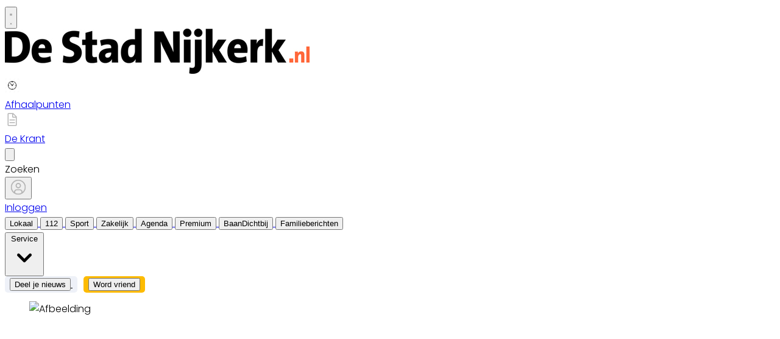

--- FILE ---
content_type: text/html; charset=utf-8
request_url: https://www.stadnijkerk.nl/lokaal/politiek/686943/recreatiewoning-aan-prinsenweg-krijgt-herbestemming-als-kleine-
body_size: 31648
content:
<!DOCTYPE html>
<html lang="nl">
<head>
    <meta charset="utf-8"/>
    <meta name="viewport" content="width=device-width, initial-scale=1.0"/>
    <title>Recreatiewoning aan Prinsenweg krijgt herbestemming als kleine woning  - StadNijkerk.nl Nieuws uit de regio Nijkerk</title>
<script>
if (
    !window.location.pathname.startsWith('/builder') &&
    !window.location.pathname.startsWith('/abonnement') &&
    !window.location.pathname.startsWith('/service') &&
    !window.location.pathname.startsWith('/account') &&
    !window.location.pathname.startsWith('/decemberactie') &&
    !window.location.pathname.startsWith('/bezorgklachten') &&
    !window.location.pathname.startsWith('/wijzigingsformulier') &&
    !window.location.pathname.startsWith('/opzegformulier') &&
    !window.location.pathname.startsWith('/archive')
) {
    var script = document.createElement('script');
    script.async = true;
    script.type = 'text/javascript';
    script.src = 'https://mmcdn.nl/tags/bdu/stadnijkerk.js';
    document.head.appendChild(script);
}
</script>    

    <style type="text/css">
        :root {
            --color-primary: 242, 101, 49;
            --color-secondary: 0, 0, 0;
            --color-premium: 0, 0, 0;
            --color-black: 0, 0, 0;
            --color-white: 255, 255, 255;
            --color-gray: 128, 128, 128;
        }
        @media (prefers-color-scheme: dark) {
            .dark\:bg-dark{background-color:#121212 }
        }
    </style>

<meta name="description" content="[NIJKERK] Een recreatiewoning aan de Prinsenweg in Nijkerk krijgt een herbestemming als kleine woning. Het college van burgemeester en wethouders wil in principe hieraan de benodigde planologische medewerking verlenen."/>

    <link rel="icon" type="image/png" href="https://storage.pubble.nl/assets/favicons/www/stadnijkerk/favicon-48x48.png?v=c7a0" sizes="48x48" />
    <link rel="icon" type="image/svg+xml" href="https://storage.pubble.nl/assets/favicons/www/stadnijkerk/favicon.svg?v=c7a0" />
    <link rel="shortcut icon" href="https://storage.pubble.nl/assets/favicons/www/stadnijkerk/favicon.ico?v=c7a0" />
    <link rel="apple-touch-icon" sizes="180x180" href="https://storage.pubble.nl/assets/favicons/www/stadnijkerk/apple-touch-icon.png?v=c7a0" />
    <link rel="shortcut icon" href="https://storage.pubble.nl/assets/favicons/www/stadnijkerk/favicon.ico?v=c7a0">
    <meta name="apple-mobile-web-app-capable" content="yes">


<script type="application/ld+json">
    {
  "@context": "https://schema.org",
  "@type": "WebSite",
  "name": "stadnijkerk.nl",
  "url": "https://stadnijkerk.nl/",
  "potentialAction": {
    "@type": "SearchAction",
    "target": {
      "@type": "EntryPoint",
      "urlTemplate": "https://stadnijkerk.nl/search?q={search_term_string}"
    },
    "queryInput": "required name=search_term_string"
  }
}
</script>
    


<script type="text/javascript">
    var exports = {};
    var pubbleEnv = {
        pubbleContentApiKey: '5scY6j4unt6eGYEiVNHmdA==',
        pubbleContentApiHash: 'bmhiZHVkYXRhfDcwfHN0YWRuaWprZXJrLm5s',
        domain: 'stadnijkerk.nl',
        language: 'nl',
        commonDomain: 'abonnee.bdumedia.nl',
        userId: typeof ConsentGiven !== "function" || ConsentGiven('marketing') ? '0' : null,
        subscriptions: null,
        pushEnabled: true,
        regionPages: false,
        regionPagesAutoRedirect: false,
        isAuthenticated: false,
        hasPrivileges: false,
        region: '',
    };
    var lureArticle = {
        articleAccessLevel: 'Open',
        userAccessLevel: 'Visitor',
        articlesLeft: -1,
        articleId: 686943,
        hasAccess: true,
        articleHeadline: 'Recreatiewoning aan Prinsenweg krijgt herbestemming als kleine woning',
        articleType: 'InternetArticle',
        authorIds: [523],
        articleContentType: 'Nieuws',
        articleIsLiveBlog: false
    }

    window.dataLayer = window.dataLayer || [];

    window.dataLayer.push({
        'articleId': 686943,
        'userId': typeof ConsentGiven !== "function" || ConsentGiven('marketing') ? '0' : 'n.a.',
        'pageType': 'article',
        'region': ''
    });
</script>
    

    
    <!-- RSS Feed Links -->
    <link rel="alternate" type="application/rss+xml" href="https://www.stadnijkerk.nl/rss" title="stadnijkerk.nl RSS Feed">






        <meta name="robots" content="max-image-preview:large">

    <link rel="canonical" href="https://www.stadnijkerk.nl/lokaal/politiek/686943/recreatiewoning-aan-prinsenweg-krijgt-herbestemming-als-kleine-"/>
    <meta property="article:published_time"
          content="2021-05-31T11:30:00+02:00"/>
    <meta property="og:title" content="Recreatiewoning aan Prinsenweg krijgt herbestemming als kleine woning"/>
    <meta property="og:url" content="https://www.stadnijkerk.nl/lokaal/politiek/686943/recreatiewoning-aan-prinsenweg-krijgt-herbestemming-als-kleine-"/>
    <meta name="syndication-source" content="https://www.stadnijkerk.nl/lokaal/politiek/686943/recreatiewoning-aan-prinsenweg-krijgt-herbestemming-als-kleine-"/>
    <meta name="original-source" content="https://www.stadnijkerk.nl/lokaal/politiek/686943/recreatiewoning-aan-prinsenweg-krijgt-herbestemming-als-kleine-"/>
    <meta property="og:type" content="article"/>

        <meta property="og:description" content="[NIJKERK] Een recreatiewoning aan de Prinsenweg in Nijkerk krijgt een herbestemming als kleine woning. Het college van burgemeester en wethouders wil in principe hieraan de benodigde planologische medewerking verlenen.">

        <meta property="article:modified_time"
              content="2021-05-31T11:06:23+02:00"/>

        <meta name="twitter:image" content="https://images.pubble.cloud/worker/jpg/quick/1920/1925822/96897487/content/2018/2/47fd4a2c-5cd3-43fb-b369-e4148c1242e1"/>
        <meta property="og:image" content="https://images.pubble.cloud/worker/jpg/quick/1920/1925822/96897487/content/2018/2/47fd4a2c-5cd3-43fb-b369-e4148c1242e1"/>
        <meta property="og:image:type" content="image/jpeg"/>
        <meta property="og:image:width" content="2391"/>
        <meta property="og:image:height" content="1408"/>
        <meta name="twitter:card" content="summary_large_image"/>
        <script type="application/ld+json">
 {"@context":"https://schema.org","@type":"NewsArticle","mainEntityOfPage":{"@type":"WebPage","@id":"https://www.stadnijkerk.nl/lokaal/politiek/686943/recreatiewoning-aan-prinsenweg-krijgt-herbestemming-als-kleine-"},"headline":"Recreatiewoning aan Prinsenweg krijgt herbestemming als kleine woning","image":"https://images.pubble.cloud/worker/jpg/quick/1920/1925822/96897487/content/2018/2/47fd4a2c-5cd3-43fb-b369-e4148c1242e1","datePublished":"2021-05-31T11:30:00\u002B02:00","dateModified":"2021-05-31T11:06:23\u002B02:00","articleMainSection":"lokaal","articleSection":"Politiek","author":[{"@type":"Person","name":"Sanne  Koudijs"}],"publisher":{"name":"stadnijkerk.nl","@type":"NewsMediaOrganization","logo":{"@type":"ImageObject","url":"https://storage.pubble.nl/assets/favicons/www/stadnijkerk/apple-touch-icon.png?v=@c7a0"},"sameAs":["https://www.facebook.com/StadNijkerk","https://twitter.com/stadnijkerk","https://www.instagram.com/stadnijkerk"]},"keywords":"Nijkerk,Burgemeester,Prinsenweg,Wijnand Kooijmans","description":"[NIJKERK] Een recreatiewoning aan de Prinsenweg in Nijkerk krijgt een herbestemming als kleine woning. Het college van burgemeester en wethouders wil in principe hieraan de benodigde planologische medewerking verlenen.De recreatiewoning wordt al voor 2003 permanent bewoond. De beide bewoners beschikken sinds 2015 over de hiervoor benodigde gedoogvergunning..","isAccessibleForFree":"True","hasPart":{"@type":"WebPageElement","isAccessibleForFree":"True","cssSelector":".paywall"}}

        
        </script>


    <link rel="dns-prefetch" href="//storage.pubble.cloud">
    <link rel="dns-prefetch" href="//storage.pubble.nl">

    <link rel="stylesheet" href="//storage.pubble.cloud/assets/static/css/tailwind.styles.min.css?v=251026-1"/>

    <script defer src="https://storage.pubble.nl/assets/web/alpine-intersect-3-10-5.cdn.min.js"></script>
    <style>[x-cloak]{display: none !important;}.bg-blue-100{--tw-bg-opacity:1;background-color:rgb(219 234 254/var(--tw-bg-opacity))}@media(min-width:768px){.md\:float-right{float:right}}.underArticlePushButton{color:rgb(255 255 255/var(--tw-text-opacity))!important;background-color:#f26531!important;color:#fff!important;text-decoration:none!important;border-radius:.375rem;padding:.3rem;margin-top:10px}    </style>



    
<style type="text/css"> @import url('https://fonts.googleapis.com/css?family=Poppins:200,300,500,700|Domine:400,500,600,700');
 body {
     font-family: "Poppins",Helvetica,Arial,sans-serif !important;
     font-weight: 300;
     counter-reset: section;
}
/* TYPOGRAPHY */
 .domine {
     font-family: 'Domine', serif;
}
 .poppins {
     font-family: "Poppins",Helvetica,Arial,sans-serif !important;
}
 h1, h2, h3, h4 {
     font-family: 'Domine', serif;
}

 h3 {
     font-size: 26px;
     font-weight: 400;
}
 .link {
     color: #F26531;
     font-size: 13px;
}
 h4 {
     font-size: 20px!important;
}
 .counter::before {
     counter-increment: section;
     content: counter(section);
     font-size: 24px;
     font-weight: 600;
     color: #E1E3E8;
     display: inline-block;
     margin-right: 32px;
     white-space: pre-wrap;
     text-decoration:underline;
     text-decoration-color: #FFFFFF;
     float: left;
     min-height: 110%;
}
 .font-normal {
     font-weight: 300;
}
 .font-13 {
     font-size: 13px;
}
 .font-14 {
     font-size: 14px;
}
 .font-15 {
     font-size: 15px;
}
 .font-28 {
     font-size: 28px;
}
 .undertitle {
     font-size: 14px;
     font-weight: 300;
     color: #5E5E5E;
     margin-bottom: 12px;
}
 .feed-main-item:hover {
     transition: 0.3s;
}
 .uitgelicht-item:hover #feed-title, .main-feed-item:hover #feed-title, .rail-item:hover #feed-title {
     text-decoration: underline;
}
 .main-feed-item:hover #feed-img {
     opacity: 0.9;
}
 .image-block:hover #feed-title {
     text-decoration: underline;
     text-decoration-color: white;
     transition: 0.3s;
}
 #feed-title {
     text-decoration-color: transparent;
}
 #feed-title:not(:hover) {
     transition: 0.3s;
}
 .bullet::before {
     display: inline-block;
     content: '';
     -webkit-border-radius: 20px;
     border-radius: 20px;
     height: 4px;
     width: 4px;
     margin-left: 8px;
     margin-right: 8px;
     margin-bottom: 2px;
     background-color: #B4B4B4;
}
 .pbph span:hover {
     text-decoration: underline;
     cursor: pointer;
}
/* ------------------- */
/* SPACING */
 .margin-bottom-16 {
     margin-bottom: 16px;
}
 .margin-bottom-24 {
     margin-bottom: 24px;
}
 .mt-4px {
     margin-top: 4px!important;
}
 .ml--32px {
     margin-left: -32px;
}
 .ml-10px {
     margin-left: 10px!important;
}
/* ------------------- */
/* BUTTONS */
 .button-default {
     background-color: rgb(240, 140, 0, .1);
     transition: 0.3s;
     font-weight: 400;
}
 .button-default:hover {
     background-color: rgb(240, 140, 0, .20);
     color: #F26531;
}
 .button-icon {
     display: inline-block;
     margin-bottom: -3px;
}
 .button-menu {
     padding: 4px 8px;
     font-size: 13px;
     border-radius: 5px;
     transition: 0.3s;
     font-weight: 400;
}
 .primary {
     background-color: #F26531;
     color: #FFFFFF;
}
 .primary:hover {
     background-color: #C25127;
}
 .secondary {
     background-color: #FDF2EE;
     color: #F26531;
}
 .secondary:hover {
     background-color: #FBD6C8;
     color: #C25127;
}
 .premium {
     background-color: #FDBB00;
     color: #000000;
}
.plus-kleur {
color: #f26531;
}
 .grey {
     background-color: #EEF1F8;
     color: #000000;
}

.zomerfoto {
background-color: #F26531;
color: #ffffff;
}

/* ------------------- */
/* OTHER */

.uitgelicht {
background-color: #F5F8FD;
padding-left: 24px;
padding-right: 24px;
padding-top: 4px;
padding-bottom: 4px;
}

 .bg-uitgelicht {
     background-color: #F5F8FD;
}
 .advertentie {
     background-color: #F8F9FB;
     padding: 24px 
}
 .tag {
     padding: 4px 6px;
     letter-spacing: 0.5px;
     text-transform: uppercase;
     margin-bottom: 8px;
     display: inline-block;
     font-family: Poppins;
     font-size: 11px;
}
 #category {
     background-color: #F5F8FD;
     color: #000000;
     font-weight: 300;
     border-radius: 4px;
}
 #category-premium {
     background-color: #F5F8FD;
     color: #000000;
     font-weight: 300;
     border-radius: 0 4px 4px 0;
}
 #category-light {
     background-color: #FFFFFF;
     color: #000000;
}
 #premium-article {
     background-color: #FFFFFF;
     color: #000000;
     font-weight: 400;
     border-radius: 0 4px 4px 0;
}
 #category-premium-light {
     background-color: rgba(255, 255, 255, 0.9);
     color: #1E1E1E;
     font-weight: 400;
     border-radius: 0 4px 4px 0;
}
 #premium {
     background-color: #FDBB00;
     color: #000000;
     font-weight: 400;
     border-radius: 4px 0 0 4px;
     margin-right: -4px;
}
 #premium-small {
     background-color: #FDBB00;
     color: #000000;
     font-weight: 400;
     border-radius: 3px;
     font-size: 10px;
     padding: 0px 4px!important;
     margin-bottom: 0px;
     line-height: 2;
}
 #eeneentwee {
     background-color: #cf3917;
     color: #FFFFFF;
     font-weight: 400;
     border-radius: 3px;
     font-size: 10px;
     padding: 0px 4px!important;
     margin-bottom: 0px;
     line-height: 2;
}
 #premium-large {
     background-color: #FDBB00;
     color: #1E1E1E;
     font-weight: 500;
     border-radius: 4px;
     font-size: 12px;
     padding: 1px 6px!important;
     margin-bottom: 0px!important;
    ;
     line-height: 2.2;
     margin-left: 2px;
     margin-right: 2px;
}
 #premium-xl {
     background-color: #FDBB00;
     color: #1E1E1E;
     font-weight: 500;
     border-radius: 5px;
     font-size: 16px;
     padding: 2px 10px!important;
     margin-bottom: 0px!important;
    ;
     line-height: 2.2;
     margin-left: 2px;
     margin-right: 2px;
}
 .main-feed-item:last-of-type {
     border-bottom: 0px;
}
 .main-feed-item {
     border-bottom-color: rgb(229, 231, 235);
     border-bottom-width: 1px;
}
 .rail-item:last-of-type {
     border-bottom: 0px!important;
}
 .divcounter::before {
     counter-increment: section;
}
 .bg-light-grey {
     background-color: #FAFAFA;
}
 .journalist-avatar {
     background-image: url("https://pbs.twimg.com/profile_images/1144532529342570497/3qmYVJg5_400x400.png");
     background-size: contain;
     border: 1px solid #CCCCCC;
     width: 56px;
     height:56px;
     margin-right: 16px;
     border-radius: 100px;
}
 ul.checkmark li:after {
     content: " ";
     display: inline-block;
     width: 0.5em;
     height: 12px;
     border: solid #27DF5B;
     border-width: 0 3px 3px 0;
     position: relative;
     float: left;
     left: 4px;
     margin-right: 16px;
     margin-top: 3px;
     -webkit-transform: rotate(45deg);
     -moz-transform: rotate(45deg);
     -o-transform: rotate(45deg);
     transform: rotate(45deg);
}
 @media (min-width: 768px) {
     .md\:float-right {
         float: right;
    }
}
/* ----- APP LANDING PAGE / START ---------*/
 .appHeaderWrapper:before {
     content: '';
     position: absolute;
     top: 0;
     left: 50%;
     transform: translateX( -50%);
     height: 440px;
     width: 100vw;
     background: #F5F8FD;
     z-index: -1;
}
 .appHeaderWrapper {
     margin-top: -40px;
     position: relative;
}
 .appHeaderWrapper h1 {
     font-size: 50px!important;
}
 .appHeaderLeft {
     width: 45%;
     float: left;
     margin-top: 110px;
}
 .appHeaderRight {
     width: 50%;
     float: left;
     margin-left: 4%;
}
 .appHeaderRight img {
     max-width: 100%;
     margin-top: 80px;
}
 .appHeaderUSP ul {
     list-style: none;
}
 .appHeaderUSP ul li:before {
     content: '✓';
     color: #31B93F;
     padding-right: 16px;
     margin-left: -16px;
}
 .appContentWrapper {
     overflow: hidden;
     display: inline-block;
     padding-top: 24px;
     padding-bottom: 32px;
     width: 100%;
}
 .appContentWrapperMobile {
     visibility: hidden;
     display: none;
     padding-left: 24px;
}
 .appTitle {
     font-weight: 600;
     font-size: 32px;
}
 .appContentLeft {
     float: left;
     width: 65%;
     line-height: 2;
}
 .appContentRight {
     float: left;
     margin-left: 64px;
}
 .appFooterWrapper:before {
     content: '';
     position: absolute;
     top: 0;
     left: 50%;
     transform: translateX( -50%);
     height: 440px;
     width: 100vw;
     background: #F8F8F8;
     z-index: -1;
}
 .appFooterWrapper {
     margin-top: 40px;
     padding-top: 56px;
     position: relative;
}
 .appFooterContent {
     text-align: center;
}
 @media screen and (max-width: 600px) {
     .appHeaderLeft {
         margin-top: 40px;
         margin-bottom: 32px;
         width: 100%!important;
    }
     .appHeaderRight img {
         margin-top: 0px!important;
    }
     .appHeaderWrapper h1 {
         font-size: 40px!important;
         padding-left: 8px;
         padding-right: 8px;
    }
     .appContentWrapper {
         visibility: hidden;
         display: none!important;
    }
}
 @media screen and (min-width: 600px) {
     .appContentWrapperMobile {
         visibility: hidden;
         display: none;
         padding-left: 24px;
    }
}
/* ----- APP LANDING PAGE / END ---------*/
/* ----- 150 DAGEN AANBIEDING / START ---------*/
 * {
     box-sizing: border-box;
}
 .headerWrapper h1 {
     font-size: 60px;
}
 h2 {
     font-size: 24px;
}
 .orange {
     color: #F05A2B;
}
 .headerWrapper {
     max-width: 1200px;
     margin: 0 auto;
     padding-top: 32px;
     position: relative;
     margin-top: -40px;
     min-height: 600px;
}
 .headerWrapper:before {
     content: '';
     position: absolute;
     top: 0;
     left: 50%;
     transform: translateX( -50%);
     height: 80%;
     width: 100vw;
     background: #F5F5F5;
     z-index: -1;
     margin-bottom: 0px;
}
 .promoBanner {
     background: #A2F2D5;
     color: #000000;
     padding: 10px 0;
     text-align: center;
     font-size: 14px;
     font-weight: 700;
     letter-spacing: 0.5px;
}
 .column {
     float: left;
}
 .row:after {
     content: "";
     display: table;
     clear: both;
}
 #heroLeft {
     width: 888px;
}
 .headerUSP ul {
     list-style: none;
     font-weight: 300;
}
 .headerUSP li {
     padding: 0px;
     margin-left: -24px;
}
 .headerUSP ul li:before {
     content: '✓';
     color: #31B93F;
     padding-right: 16px;
     margin-left: -16px;
}
 .promoUSP ul {
     list-style: none;
     font-weight: 300;
     font-size: 14px;
     color: #555555;
}
 .promoUSP li {
     padding: 4px;
     margin-left: -24px;
}
 .promoUSP ul li:before {
     content: '✓';
     color: #31B93F;
     padding-right: 8px;
     margin-left: -16px;
}
 .footer {
     width: 100%;
     height: 400px;
     background-color: #CCC;
}
 #heroRight {
     width: 312px;
     background-color:#FFFFFF;
     float: right;
     position: fixed;
     display: inline;
     border-radius: 8px;
     box-shadow: 0px 0px 14px 0px #0000000A;
     overflow: hidden;
     border: 1px solid #E6E6E6;
    ;
}
 .beforePrice {
     font-size: 19px;
     color: #A1A1A1;
     margin-right: 16px;
     text-decoration: line-through;
}
 .afterPrice {
     font-size: 40px;
     font-weight: 700;
}
 .priceSubtitle {
     margin-left: 8px;
     color: #A1A1A1;
}
 .promoBlock1 {
     padding: 24px;
}
 .promoBlock2 {
     border-top: 1px solid #E6E6E6;
     padding: 8px 24px 8px 32px;
     background-color: #FAFAFA;
}
 .mainCTA {
     width: 100%;
     display: block;
     background-color: #F05A2B;
     color: #FFFFFF;
     padding: 12px 0;
     border: none;
     border-radius: 6px;
     font-size: 15px;
     font-weight: 600;
     text-align: center;
     text-decoration: none;
     letter-spacing: 0.5px;
     transition: 500ms;
}
 .mainCTA:hover {
     background-color: #D85127;
}
 #mobileCTA {
     width: calc(100% - 32px)!important;
     margin-left: 16px;
     margin-bottom: 32px;
     margin-top: 32px;
     display: none;
}
 .heroImage {
     margin-top: 56px;
     padding-right: 24px;
}
 .heroImage img {
     max-width: 40%;
}
 .pageContentWrapper {
     max-width: 1200px;
     margin: 0 auto;
     padding-top: 56px;
}
 .content {
     max-width: 856px;
}
 .contentBlock {
     width: 100%;
     display: inline-block;
     border: 1px solid #E6E6E6;
     border-radius: 8px;
     box-shadow: 0px 0px 14px 0px #0000000A;
     padding: 32px;
     height: 100%;
}
 .contentBlockLeft {
     width: 70%;
     float: left;
}
 .contentBlockTitle {
     font-size: 22px;
     font-weight: 700;
     margin-bottom: 16px;
}
 .contentBlockText {
     font-size: 16px;
     padding-right: 24px;
     line-height: 1.8;
     color: #555555;
     font-weight: 400;
}
 .contentBlockRight {
     width: 30%;
     float: right;
}
 .marginbottom40 {
     margin-bottom: 40px;
}
 .plus {
     text-align: center;
     width: 100%;
     margin: 16px 0;
}
 @media screen and (max-width: 800px) {
     .column {
         width: calc(100% - 32px)!important;
    }
     #heroRight {
         position: relative;
         display: inline-block;
         margin-top: 40px;
         margin-left: 16px;
         margin-bottom: 40px;
         float: unset;
    }
     .pageContentWrapper {
         padding: 0;
         width: calc(100vw - 40px)!important;
    }
     .contentBlock {
         margin-bottom: -8px;
    }
     .contentBlockLeft {
         width: 100%!important;
    }
     .contentBlockRight {
         position: relative;
         width: 100%!important;
    }
     .contentBlockRight img {
         max-width: 100%;
         margin-top: 24px!important;
    }
     .contentBlockText {
         font-size: 14px;
         padding-right: 0px;
         line-height: 1.4;
    }
     #mobileCTA {
         display: inline-block;
    }
}
 .heroImage img {
     max-width: 100%!important;
}
 @media screen and (max-width: 1260px) {
     #heroLeft{
         width: calc(100vw - 360px);
         padding-left: 32px;
    }
     .pageContentWrapper {
         width: calc(100vw - 396px);
         margin: 16px 16px 0 16px;
    }
     .contentBlockRight img {
         max-width: 100%;
    }
}

/* OTHER */

.loginmodal {
position: absolute;
    background-color: #F8F9FB;
    z-index: 999;
    margin-right: 0px;
    top: 140px;
    padding: 16px;
    border-radius: 8px;
    max-width: 460px;
    right: calc(50% - 640px);
    border: 1px solid #E5E5E5;}

.wrapper {
  width: 100%;
  height: 1200px;
  margin: 0 auto;
  background: #ffffff;
}

.h_iframe {
  position: relative;
}

.h_iframe .ratio {
  display: block;
  width: 100%;
  height: 1200px;
}

.h_iframe iframe {
  position: absolute;
  top: 0;
  left: 0;
  width: 100%;
  height: 1200px;
}

 </style> <script>(function(w,d,s,l,i){w[l]=w[l]||[];w[l].push({'gtm.start':
new Date().getTime(),event:'gtm.js'});var f=d.getElementsByTagName(s)[0],
j=d.createElement(s),dl=l!='dataLayer'?'&l='+l:'';j.async=true;j.src=
'https://www.googletagmanager.com/gtm.js?id='+i+dl;f.parentNode.insertBefore(j,f);
})(window,document,'script','dataLayer','GTM-NQ3B68M');</script>
<!-- End Google Tag Manager --></head>
<body class="">





<noscript><iframe src="https://www.googletagmanager.com/ns.html?id=GTM-NQ3B68M"
height="0" width="0" style="display:none;visibility:hidden"></iframe></noscript>
<!-- End Google Tag Manager (noscript) --><style type="text/css">

/* Iframe &amp; wrapper styling */
.video-wrapper {
  position: relative;
  overflow: hidden;

  /* Apply 'padding-top' for correct aspect ratio */
  padding-top: 56.25%; /* 16:9 aspect ratio */
  /* padding-top: 42.85%;  */ /* 21:9  aspect ratio */
  /* padding-top: 75%;     */ /*  4:3  aspect ratio */
  /* padding-top: 100%;    */ /*  1:1  aspect ratio */
  /* padding-top: 66.67%;  */ /*  3:2  aspect ratio */
  /* padding-top: 177.78%; */ /*  9:16 aspect ratio */
}

.video-wrapper iframe {
  width: 100%;
  height: 100%;
  position: absolute;
  left: 0;
  top: 0;
  border: 0;
}



</style>



    <div id="pageTopLeaderboard"></div>



 
<header class="sticky md:relative top-0 w-full z-20 bg-white-500 transition-all pt-0  border-b-2   !font-bold ">
    <nav x-data="{ open: false }" class="bg-white  shadow md:shadow-none	md:bg-none">
        <div class="">
            <div class="max-w-7xl mx-auto px-0 md:px-6 lg:px-8">
                <div class="relative flex justify-between min-h-16">
                    <div class="absolute px-2 inset-y-0 left-0 flex items-center md:hidden">
                        <button type="button" class="inline-flex items-center justify-center p-2 rounded-md text-gray-400 hover:text-gray-500 hover:bg-gray-100 focus:outline-none focus:ring-2 focus:ring-inset focus:ring-indigo-500" aria-controls="mobile-menu" @click="open = !open; document.body.classList.toggle('overflow-hidden');" aria-expanded="false" x-bind:aria-expanded="open.toString()">
                            <svg x-state:on="Menu open" x-state:off="Menu closed" class="h-6 w-6 block css-hamburgermenu" :class="{ 'hidden': open, 'block': !(open) }" xmlns="http://www.w3.org/2000/svg" fill="none" viewBox="0 0 24 24" stroke="currentColor" aria-hidden="true">
                                <path stroke-linecap="round" class="css-hamburgermenu-p" stroke-linejoin="round" stroke-width="2" d="M4 6h16M4 12h16M4 18h16"></path>
                            </svg>
                            <svg x-state:on="Menu open" x-state:off="Menu closed" class="h-6 w-6 hidden css-hamburgermenu" :class="{ 'block': open, 'hidden': !(open) }" xmlns="http://www.w3.org/2000/svg" fill="none" viewBox="0 0 24 24" stroke="currentColor" aria-hidden="true">
                                <path stroke-linecap="round" class="css-hamburgermenu-p" stroke-linejoin="round" stroke-width="2" d="M6 18L18 6M6 6l12 12"></path>
                            </svg>
                        </button>
                    </div>
                    <div class="flex-1 flex items-center justify-center md:items-stretch md:justify-start">
                        <div class="flex-shrink-0 h-16 md:h-auto flex items-center">
                            <a href="/" class="w-32 ml-16 md:ml-0 md:w-full">
                                <img  src="https://storage.pubble.nl/assets/logo/www/stadnijkerk/logo.jpg?v=KtIu" class="w-full max-h-full md:h-24 py-2 mt-2 mb-2 " alt="Logo stadnijkerk.nl">
                            </a>
                        </div>
                    </div>

                     <a href="/afhaalpunten" class="contents">
                        <div class="my-auto" style="width: 100px;height: 100%">
                            <div class="mx-auto w-8 hidden md:block">
                                <img src="https://pubblestorage.blob.core.windows.net/96897487/content/originals/2023/2/f15121ee-b001-4127-8605-5868f7ff3834.jpg" alt="afhaalpunten" style="height:24px; width:24px; margin: 0 auto">
                            </div>
                            <div class="text-center font-medium mt-2 text-xs md:text-xs hidden md:block">Afhaalpunten</div>
                        </div>
                    </a>
                     <a href="/archive" class="contents">
                        <div class="my-auto" style="width: 80px;height: 100%">
                            <div class="mx-auto w-8 block">
                                <img src="https://pubblestorage.blob.core.windows.net/96897487/content/originals/2022/9/bbbd6494-8ca2-4fd0-849a-c098b65d3ea6.png" alt="digitale editie" style="height:24px; width:24px; margin: 0 auto">
                            </div>
                            <div class="text-center font-medium mt-2 text-xs md:text-xs">De Krant</div>
                        </div>
                    </a>


                        <div x-data="{ searchOpen: false }" class="my-auto" style="width:80px;">
                            <button @click="searchOpen = !searchOpen; setTimeout(function(){ document.getElementById('searchTerm').focus() }, 200);" class="w-20 flex items-center focus:outline-none focus:border-transparent">
                                <svg x-cloak class="search-icon h-5 w-5 text-xl ml-24 text-gray-400 mx-auto" aria-hidden="true" focusable="false" data-prefix="fas" data-icon="search" c role="img" xmlns="http://www.w3.org/2000/svg" viewBox="0 0 512 512">
                                    <path fill="currentColor" d="M505 442.7L405.3 343c-4.5-4.5-10.6-7-17-7H372c27.6-35.3 44-79.7 44-128C416 93.1 322.9 0 208 0S0 93.1 0 208s93.1 208 208 208c48.3 0 92.7-16.4 128-44v16.3c0 6.4 2.5 12.5 7 17l99.7 99.7c9.4 9.4 24.6 9.4 33.9 0l28.3-28.3c9.4-9.4 9.4-24.6.1-34zM208 336c-70.7 0-128-57.2-128-128 0-70.7 57.2-128 128-128 70.7 0 128 57.2 128 128 0 70.7-57.2 128-128 128z"></path>
                                </svg>
                                <svg x-show="searchOpen" aria-hidden="true" focusable="false" data-prefix="far" data-icon="times-circle" class="search-icon h-5 w-5 ml-16 text-xl absolute text-gray-500 svg-inline--fa fa-times-circle fa-w-16" role="img" xmlns="http://www.w3.org/2000/svg" viewBox="0 0 512 512">
                                    <path fill="currentColor" d="M256 8C119 8 8 119 8 256s111 248 248 248 248-111 248-248S393 8 256 8zm0 448c-110.5 0-200-89.5-200-200S145.5 56 256 56s200 89.5 200 200-89.5 200-200 200zm101.8-262.2L295.6 256l62.2 62.2c4.7 4.7 4.7 12.3 0 17l-22.6 22.6c-4.7 4.7-12.3 4.7-17 0L256 295.6l-62.2 62.2c-4.7 4.7-12.3 4.7-17 0l-22.6-22.6c-4.7-4.7-4.7-12.3 0-17l62.2-62.2-62.2-62.2c-4.7-4.7-4.7-12.3 0-17l22.6-22.6c4.7-4.7 12.3-4.7 17 0l62.2 62.2 62.2-62.2c4.7-4.7 12.3-4.7 17 0l22.6 22.6c4.7 4.7 4.7 12.3 0 17z"></path>
                                </svg>
                            </button>

                            <div x-cloak x-show="searchOpen" class="mt-8 py-5 w-full border border-grey-dark md:w-full right-0 absolute z-10 bg-gray-50  md:rounded">
                                <span class="text-3xl block lg:text-2xl pl-5  font-medium text-black-600 leading-normal">Zoeken</span>
                                <div class="px-2">
    <form action="/zoek" method="get" class=" px-0 mb-1 py-3 rounded-md flex items-center">
        <input name="q" type="text" id="searchTerm" action="search" class="text-secondary pl-5 outline-none border-grey-dark w-full" 
               value=""
               placeholder="Vul je zoekwoord in..">
        <button class="flex items-center focus:outline-none focus:border-transparent" type="submit">
            <svg class="h-5 w-5 text-xl ml-4" aria-hidden="true" focusable="false" data-prefix="fas" data-icon="search" role="img" xmlns="http://www.w3.org/2000/svg" viewBox="0 0 512 512"><path fill="currentColor" d="M505 442.7L405.3 343c-4.5-4.5-10.6-7-17-7H372c27.6-35.3 44-79.7 44-128C416 93.1 322.9 0 208 0S0 93.1 0 208s93.1 208 208 208c48.3 0 92.7-16.4 128-44v16.3c0 6.4 2.5 12.5 7 17l99.7 99.7c9.4 9.4 24.6 9.4 33.9 0l28.3-28.3c9.4-9.4 9.4-24.6.1-34zM208 336c-70.7 0-128-57.2-128-128 0-70.7 57.2-128 128-128 70.7 0 128 57.2 128 128 0 70.7-57.2 128-128 128z"></path></svg>
        </button>
    </form>
                                </div>
                            </div>
                             <div class="text-center font-medium mt-4 text-xs md:text-xs">Zoeken</div>
                        </div>



                        <div class="my-auto">
                        <div class="mx-auto md:static mt-1 md:mt-2 mb-1">



                        <div class="ml-2 relative" x-data="{ isOpen: false }">
                                <div>
                                    <a href="/login">
                                        <button type="button" class="flex hover:text-primary" id="user-menu-button" aria-expanded="false" aria-haspopup="true">
                                            <!-- <svg aria-hidden="true" focusable="false" data-prefix="fas" data-icon="user-plus" role="img" xmlns="http://www.w3.org/2000/svg" viewBox="0 0 640 512" class="h-6 w-6">
                                                <path fill="currentColor" d="M624 208h-64v-64c0-8.8-7.2-16-16-16h-32c-8.8 0-16 7.2-16 16v64h-64c-8.8 0-16 7.2-16 16v32c0 8.8 7.2 16 16 16h64v64c0 8.8 7.2 16 16 16h32c8.8 0 16-7.2 16-16v-64h64c8.8 0 16-7.2 16-16v-32c0-8.8-7.2-16-16-16zm-400 48c70.7 0 128-57.3 128-128S294.7 0 224 0 96 57.3 96 128s57.3 128 128 128zm89.6 32h-16.7c-22.2 10.2-46.9 16-72.9 16s-50.6-5.8-72.9-16h-16.7C60.2 288 0 348.2 0 422.4V464c0 26.5 21.5 48 48 48h352c26.5 0 48-21.5 48-48v-41.6c0-74.2-60.2-134.4-134.4-134.4z" class=""></path>
                                            </svg> -->
                                            <img src="https://pubblestorage.blob.core.windows.net/96897487/content/originals/2022/9/78d4484b-ce57-4487-a8fa-796d782cd145.png" alt="inloggen" style="height: 28px;" class="ml-3 mb-0">
                                        </button>
                                        <div class="text-center font-medium text-xs sm:text-xs mt-1 mr-1 md:mr-0">Inloggen</div>
                                    </a>
                                </div>
                        </div>


                        </div>
                        
                        </div>
                </div>
            </div>

            <div class=" border-t-2">

                <div class="max-w-7xl mx-auto px-0 md:px-6 lg:px-8">
                    <nav class="h-12 space-x-6 !font-bold  !font-bold text-sm hidden md:flex relative items-center "
                         :class="{ 'w-3/4 bg-white z-50 pt-2 space-y-1 h-screen absolute overflow-y-auto w-3/4': open, 'hidden relative h-12 space-x-6 !font-bold  !font-bold text-sm': !open }">



		<a href="/lokaal" class="font-bold">
			<button type="button"
			class="font-normal text-nav group inline-flex items-center  "
			:class="{ 'md:border-transparent md:border-b-0 border-b  hover:bg-gray-50 items-left hover:border-gray-300 pl-10 pr-4 py-2 md:border-l-4 text-base w-full': open,'items-center': !open }">
				<span>Lokaal</span>
			</button>
		</a>
		<a href="/112">
			<button type="button"
			class="font-normal text-nav group inline-flex items-center  "
			:class="{ 'md:border-transparent md:border-b-0 border-b  hover:bg-gray-50 items-left hover:border-gray-300 pl-10 pr-4 py-2 md:border-l-4 text-base w-full': open,'items-center': !open }">
				<span>112</span>
			</button>
		</a>
		<a href="/sport">
			<button type="button"
			class="font-normal text-nav group inline-flex items-center  "
			:class="{ 'md:border-transparent md:border-b-0 border-b  hover:bg-gray-50 items-left hover:border-gray-300 pl-10 pr-4 py-2 md:border-l-4 text-base w-full': open,'items-center': !open }">
				<span>Sport</span>
			</button>
		</a>
		<a href="/zakelijk">
			<button type="button"
			class="font-normal text-nav group inline-flex items-center  "
			:class="{ 'md:border-transparent md:border-b-0 border-b  hover:bg-gray-50 items-left hover:border-gray-300 pl-10 pr-4 py-2 md:border-l-4 text-base w-full': open,'items-center': !open }">
				<span>Zakelijk</span>
			</button>
		</a>
		<a href="/agenda">
			<button type="button"
			class="font-normal text-nav group inline-flex items-center  "
			:class="{ 'md:border-transparent md:border-b-0 border-b  hover:bg-gray-50 items-left hover:border-gray-300 pl-10 pr-4 py-2 md:border-l-4 text-base w-full': open,'items-center': !open }">
				<span>Agenda</span>
			</button>
		</a>
		<a href="/premium">
			<button type="button"
			class="font-normal text-nav group inline-flex items-center  "
			:class="{ 'md:border-transparent md:border-b-0 border-b  hover:bg-gray-50 items-left hover:border-gray-300 pl-10 pr-4 py-2 md:border-l-4 text-base w-full': open,'items-center': !open }">
				<span>Premium</span>
			</button>
		</a>
		<a href="https://www.baandichtbij.nl" target="_blank">
			<button type="button"
			class="font-normal text-nav group inline-flex items-center  "
			:class="{ 'md:border-transparent md:border-b-0 border-b  hover:bg-gray-50 items-left hover:border-gray-300 pl-10 pr-4 py-2 md:border-l-4 text-base w-full': open,'items-center': !open }">
				<span>BaanDichtbij</span>
			</button>
		</a>
		<a href="/overlijden">
			<button type="button"
			class="font-normal text-nav group inline-flex items-center  "
			:class="{ 'md:border-transparent md:border-b-0 border-b  hover:bg-gray-50 items-left hover:border-gray-300 pl-10 pr-4 py-2 md:border-l-4 text-base w-full': open,'items-center': !open }">
				<span>Familieberichten</span>
			</button>
		</a>
		<div class="relative sm:border-b-0 border-b" x-data="{ isOpen: false }">
			<button type="button" @click="isOpen = !isOpen"
			class="text-nav font-normal group inline-flex items-center "
			:class="{ 'md:border-transparent hover:bg-gray-50 items-left hover:border-gray-300 pl-10 pr-4 py-2 md:border-l-4 text-base w-full': open,'items-center': !open }"
			aria-expanded="false">
				<span>Service</span>
				<svg class="font-normal ml-2 md:ml-0 h-5 w-5 "
			 :class="{ 'absolute left-0': open,'': !open }"
			 xmlns="http://www.w3.org/2000/svg" viewBox="0 0 20 20" fill="currentColor" aria-hidden="true">
					<path fill-rule="evenodd" d="M5.293 7.293a1 1 0 011.414 0L10 10.586l3.293-3.293a1 1 0 111.414 1.414l-4 4a1 1 0 01-1.414 0l-4-4a1 1 0 010-1.414z" clip-rule="evenodd" />
				</svg>
			</button>

			<div class="absolute z-10 -ml-4 mt-3 transform px-2 w-screen max-w-md md:px-0 lg:ml-0 opacity-0"
		 :class="{ 'opacity-100': isOpen, 'opacity-0': !isOpen, 'relative': open, '': !open }" x-cloak
		 x-show="isOpen"
		 @click.away="isOpen = false"
		 x-transition:enter="transition ease-out duration-200"
		 x-transition:enter-start="opacity-0 translate-y-1"
		 x-transition:enter-end="opacity-100 translate-y-0"
		 x-transition:leave="transition ease-in duration-150"
		 x-transition:leave-start="opacity-100 translate-y-0"
		 x-transition:leave-end="opacity-0 translate-y-1">

				<div class=""
			 :class="{ 'rounded-none': open, 'rounded-lg shadow-lg ring-1 ring-black ring-opacity-5 overflow-hidden': !open }">
					<div class="relative grid pl-10 ml-2 md:ml-0 gap-6 bg-white px-5 py-6 md:gap-5 md:p-8 pt-0 md:pt-6">
							<a href="https://bdumedia.nl/nieuwsmerk/stad-nijkerk-nl/" target="_blank" class="menu-item__sub -m-3 p-3 flex items-start rounded-lg hover:bg-gray-50">
								<p class="text-base font-medium text-gray-900">
									Adverteren
								</p>
							</a>
							<a href="service" class="menu-item__sub -m-3 p-3 flex items-start rounded-lg hover:bg-gray-50">
								<p class="text-base font-medium text-gray-900">
									Contact
								</p>
							</a>
							<a href="/abonnement/abonneren/bestellen" class="menu-item__sub -m-3 p-3 flex items-start rounded-lg hover:bg-gray-50">
								<p class="text-base font-medium text-gray-900">
									Abonneren
								</p>
							</a>
							<a href="afhaalpunten" class="menu-item__sub -m-3 p-3 flex items-start rounded-lg hover:bg-gray-50">
								<p class="text-base font-medium text-gray-900">
									Afhaalpunten
								</p>
							</a>
							<a href="https://abonneevoordeel.nl/nl/" target="_blank" class="menu-item__sub -m-3 p-3 flex items-start rounded-lg hover:bg-gray-50">
								<p class="text-base font-medium text-gray-900">
									Abonneevoordeel
								</p>
							</a>
							<a href="/nieuwsbrief/aanmelden" class="menu-item__sub -m-3 p-3 flex items-start rounded-lg hover:bg-gray-50">
								<p class="text-base font-medium text-gray-900">
									Nieuwsbrief
								</p>
							</a>
							<a href="/bezorgklachten" class="menu-item__sub -m-3 p-3 flex items-start rounded-lg hover:bg-gray-50">
								<p class="text-base font-medium text-gray-900">
									Bezorgklachten
								</p>
							</a>
							<a href="/bezorgerworden" class="menu-item__sub -m-3 p-3 flex items-start rounded-lg hover:bg-gray-50">
								<p class="text-base font-medium text-gray-900">
									Bezorger worden
								</p>
							</a>
					</div>
				</div>
			</div>
		</div>

<div class="flex-grow"></div>



            <a href="/tip-de-redactie" class="button-menu grey ml-3 md:ml-0">
                <button type="button"
                class=" text-nav group inline-flex items-center  "
                :class="{ 'md:border-transparent md:border-b-0 border-b  hover:bg-gray-50 items-left hover:border-gray-300 pl-10 pr-4 py-2 md:border-l-4 text-base w-full': open,'items-center': !open }">
                    <span>Deel je nieuws</span>
                </button>
            </a>
            <a href="/abonnement?src=top" class="button-menu premium ml-10px">
                <button type="button"
                class=" text-nav group inline-flex items-center  "
                :class="{ 'md:border-transparent md:border-b-0 border-b  hover:bg-gray-50 items-left hover:border-gray-300 pl-10 pr-4 py-2 md:border-l-4 text-base w-full': open,'items-center': !open }">
                    <span>Word vriend</span>
                </button>
            </a>



                        
                    </nav>
                </div>
            </div>
        </div>
    </nav>
</header>

<main role="main" class="pb-3 mt-0 pt-1 md:pt-0 md:mt-4">
    

    <div>
        <div class="max-w-7xl mx-auto px-2 sm:px-6 lg:px-8  builder__row ">
                <div class=" builder__column ">
                        <div class="    component__plugin">

<div id="div-gpt-ad-ros_header" class="flex justify-center" style="display:block" ;="">
    <script>
        googletag.cmd.push(function () { googletag.display('div-gpt-ad-ros_header'); });
    </script>
</div>

<div id="bdu_mobilerectangle_1" class="flex justify-center" style="display:block" ;="">
    <script>
        googletag.cmd.push(function () { googletag.display('bdu_mobilerectangle_1'); });
    </script>
</div>
                        </div>
                </div>
        </div>
    </div>
    <div>
        <div class="max-w-7xl mx-auto px-2 sm:px-6 lg:px-8 grid grid-cols-12 gap-6 builder__row ">
                <div class="content-start col-span-full  lg:col-span-8 mt-4 mb-4 builder__column ">
                        <div class="    component__article">



<article class="-mx-2 articlediv md:m-4 md:mt-0 md:ml-0 mt-0 ">

            <figure class="w-full mb-4">
                <div class="img-parent relative" style="padding-bottom:56.25%"><picture><source srcset="https://images.pubble.cloud/worker/webp/default/420/1925822/96897487/content/2018/2/47fd4a2c-5cd3-43fb-b369-e4148c1242e1 420w,https://images.pubble.cloud/worker/webp/default/840/1925822/96897487/content/2018/2/47fd4a2c-5cd3-43fb-b369-e4148c1242e1 840w,https://images.pubble.cloud/worker/webp/default/1440/1925822/96897487/content/2018/2/47fd4a2c-5cd3-43fb-b369-e4148c1242e1 1440w,https://images.pubble.cloud/worker/webp/default/1920/1925822/96897487/content/2018/2/47fd4a2c-5cd3-43fb-b369-e4148c1242e1 1920w" type="image/webp"  sizes="(min-width: 1215px) 839px, (min-width: 900px) 839px, 599px"><img class="img-absolute w-full m-0-important" alt="Afbeelding" fetchpriority="high" src="https://storage.pubble.nl/96897487/content/2018/2/47fd4a2c-5cd3-43fb-b369-e4148c1242e1_thumb1920.jpg" srcset="https://images.pubble.cloud/worker/jpg/default/420/1925822/96897487/content/2018/2/47fd4a2c-5cd3-43fb-b369-e4148c1242e1 420w,https://images.pubble.cloud/worker/jpg/default/840/1925822/96897487/content/2018/2/47fd4a2c-5cd3-43fb-b369-e4148c1242e1 840w,https://images.pubble.cloud/worker/jpg/default/1440/1925822/96897487/content/2018/2/47fd4a2c-5cd3-43fb-b369-e4148c1242e1 1440w,https://images.pubble.cloud/worker/jpg/default/1920/1925822/96897487/content/2018/2/47fd4a2c-5cd3-43fb-b369-e4148c1242e1 1920w"  sizes="(min-width: 1215px) 839px, (min-width: 900px) 839px, 599px"></picture></div>
                <figcaption class="text-sm mx-2 md:mx-0 mt-1">
                    <span class="text-gray-400 font-bold">Harry Koelewijn</span>
                </figcaption>
            </figure>

    <div class="max-w-none articlediv md:max-w-2xl px-2 md:px-0 md:mx-0 prose prose-sm md:prose" style="margin: 0 auto;">

        <h1 class="text-3xl font-bold article-headline" style="margin-bottom:10px;">Recreatiewoning aan Prinsenweg krijgt herbestemming als kleine woning</h1>

        <span class="font-light text-gray-400 text-base	">
                   31 mei 2021 om 11:30
            </span>


        <span class="p-1 py-1">


                <a href="/search?c=4590" class="bg-primary rounded ml-2 mb-8 p-1 text-xs"
               style="text-decoration: none; color:#fff; font-weight:normal;"> Politiek</a>


        </span>

        <div id="audio-placeholder"></div>

        <p class="font-bold article-intro"><span class="text-primary">NIJKERK</span> Een recreatiewoning aan de Prinsenweg in Nijkerk krijgt een herbestemming als kleine woning. Het college van burgemeester en wethouders wil in principe hieraan de benodigde planologische medewerking verlenen.</p>

        

<div class="flex justify-center">

<div id="div-gpt-ad-ros_inarticle" style="display:block justify-center" ;="">
<script>
if(window.googletag)
googletag.cmd.push(function () { googletag.display('div-gpt-ad-ros_inarticle'); });
</script>

<div id="bdu_interscroller_1" style="display:block justify-center" ;="">
<script>
if(window.googletag)
googletag.cmd.push(function () { googletag.display('bdu_interscroller_1'); });
</script>

</div></div></div>   
        <p>De recreatiewoning wordt al voor 2003 permanent bewoond. De beide bewoners beschikken sinds 2015 over de hiervoor benodigde gedoogvergunning. Hiermee is overigens voor de gemeente niet de plicht ontstaan om de recreatiewoning definitief te bestemmen tot ‘wonen.’&nbsp;</p><p>Naar aanleiding van het verzoek heeft de gemeente onderzocht of de beoogde situatie voldoet aan de eisen voor een goede ruimtelijke ordening en past binnen het beleid. Daarop is een positief adviesgegeven, zij het dat enkele strikte voorwaarden worden gesteld. Zo mag de maximale inhoudsmaat de 350 kubieke meter niet overschrijden. Ook dienen sloopmeters te worden aangekocht en is een akoestisch onderzoek noodzakelijk.</p><p>In het voordeel van de aanvragers pleit dat in het gebied waar de recreatiewoning ligt al meerdere andere woonbestemmingen zijn toegekend. De betreffende woning ligt zelfs ingeklemd tussen tweebestemmingen ‘wonen.’</p><p><em>Door Wijnand Kooijmans</em></p>



    </div>




</article> 
                        </div>
                        <div class="    component__mail-editor">

<script type="text/javascript">
    const mailEditorSettings = {
        activeForm : '',
        showForm: false,
        formTitle: '',
        mailResponse: { message: '', isSuccessful: false },
        openForm: function (form){
            if (this.activeForm === form){
            this.activeForm = '';
            this.showForm = false;
            }else{
                this.mailResponse.message = '';
                this.activeForm = form;     
                this.showForm = true;
                this.formTitle = document.getElementsByClassName('active-form-' + form)[0].textContent
            }
        },
        sendForm: async  function(){
          let form = document.getElementById('mailEditorForm');
       
           if (form.checkValidity() === false){
                form.reportValidity();   
                return;
           }
          
           pubbleUtility.showLoading(document.getElementById('mail-editor-submit'));

           var data = new FormData();
           var fileInput = document.querySelector('input[type="file"]');
            if (fileInput){
                for (const file of fileInput.files) {
                  data.append('files',file)
                }
            }
            
            data.append('Emailaddress', document.getElementsByName('Emailaddress')[0].value);
            data.append('Name', document.getElementsByName('Name')[0].value);
            data.append('Message', document.getElementsByName('Message')[0].value);
            data.append('ArticleId', '686943');
            data.append('ActiveForm', document.getElementsByName('ActiveForm')[0].value); 
            data.append('__RequestVerificationToken', document.getElementsByName('__RequestVerificationToken')[0].value);                     
            data.append('RequestName_Aes', document.getElementsByName('RequestName_Aes')[0].value); 
            data.append('hp_comment', document.getElementsByName('hp_comment')[0].value); 

            this.mailResponse = await (await fetch('/mail/editor', {
              method: 'POST',
              body: data
            })).json();
        }
    }
    window.mailEditorSettings = mailEditorSettings;
</script>

<form id="mailEditorForm" x-data="{
    settings: mailEditorSettings
 }">
    <div class="max-w-7xl mx-auto px-4 py-5 sm:flex space-y-0 sm:space-x-10 sm:px-6 lg:px-8">
        
            <div class="flow-root" x-show="!settings.mailResponse.message">
                <span @click="settings.openForm('tip')" class="article-maileditor__button cursor-pointer p-3 flex items-center rounded-md text-base font-medium text-gray-900 hover:bg-gray-100 transition ease-in-out duration-150">
                    <svg xmlns="http://www.w3.org/2000/svg" class="flex-shrink-0  h-5 w-5" viewBox="0 0 20 20" fill="currentColor">
                        <path d="M2.003 5.884L10 9.882l7.997-3.998A2 2 0 0016 4H4a2 2 0 00-1.997 1.884z"/>
                        <path d="M18 8.118l-8 4-8-4V14a2 2 0 002 2h12a2 2 0 002-2V8.118z"/>
                    </svg>
                    <span class="ml-3 active-form-tip">Mail de redactie</span>

                    <svg x-bind:class="settings.activeForm == 'tip' ? 'rotate-180' : ''" xmlns="http://www.w3.org/2000/svg" class="h-5 w-5 transition opacity-75" viewBox="0 0 20 20" fill="currentColor">
                        <path fill-rule="evenodd" d="M5.293 7.293a1 1 0 011.414 0L10 10.586l3.293-3.293a1 1 0 111.414 1.414l-4 4a1 1 0 01-1.414 0l-4-4a1 1 0 010-1.414z" clip-rule="evenodd"/>
                    </svg>
                </span>
            </div>
        
            <div class="flow-root" x-show="!settings.mailResponse.message">
                <span @click="settings.openForm('correction')" class="article-maileditor__button cursor-pointer p-3 flex items-center rounded-md text-base font-medium text-gray-900 hover:bg-gray-100 transition ease-in-out duration-150">
                    <svg xmlns="http://www.w3.org/2000/svg" class="flex-shrink-0 h h-5 w-5" viewBox="0 0 20 20" fill="currentColor">
                        <path d="M13.586 3.586a2 2 0 112.828 2.828l-.793.793-2.828-2.828.793-.793zM11.379 5.793L3 14.172V17h2.828l8.38-8.379-2.83-2.828z"/>
                    </svg>
                    <span class="ml-3 active-form-correction">Meld een correctie</span>
                    <svg x-bind:class="settings.activeForm == 'correction' ? 'rotate-180' : ''" xmlns="http://www.w3.org/2000/svg" class="h-5 w-5 transition opacity-75" viewBox="0 0 20 20" fill="currentColor">
                        <path fill-rule="evenodd" d="M5.293 7.293a1 1 0 011.414 0L10 10.586l3.293-3.293a1 1 0 111.414 1.414l-4 4a1 1 0 01-1.414 0l-4-4a1 1 0 010-1.414z" clip-rule="evenodd"/>
                    </svg>
                </span>
            </div>
    </div>

    <div x-cloak class="max-w-7xl mx-auto px-2 sm:px-6 lg:px-8  mt-2 mb-2" x-show="settings.showForm">
        <div class="grid grid-cols-12 max-w-md mx-auto gap-8 py-6 px-6 bg-primary bg-opacity-10">
            
            <div x-cloak x-show="settings.mailResponse.message != ''"  x-html="settings.mailResponse.message" class="col-span-12 py-0 w-full">
            </div>
            
            <div x-show="settings.mailResponse.message == ''" class="col-span-12 py-0 w-full">
                <p class="font-bold font-lg mb-2" x-text="settings.formTitle"></p>
                <div class="mb-2 flex">
                    <input required type="text" placeholder="Naam" name="Name" class="max-w-lg py-2 px-3 shadow-sm block w-full focus:ring-indigo-500 focus:border-indigo-500 sm:text-sm border border-gray-300 rounded-md">
                </div>
                <div class="mb-2 flex">
                    <input required  type="email" placeholder="E-mailadres" name="Emailaddress" class="max-w-lg py-2 px-3 shadow-sm block w-full focus:ring-indigo-500 focus:border-indigo-500 sm:text-sm border border-gray-300 rounded-md">
                </div>
                <div class="flex">
                    <textarea required rows="5" name="Message" placeholder="Bericht"  class="max-w-lg py-2 px-3  shadow-sm block w-full focus:ring-indigo-500 focus:border-indigo-500 sm:text-sm border border-gray-300 rounded-md"></textarea>
                    <input class="hidden" name="hp_comment" id="hp_comment" type="text" />
                    <input type="hidden" x-model="settings.activeForm" name="ActiveForm">
                </div>

                <div x-show="settings.activeForm == 'photo'" class="flex mt-2 w-full">
                    <input accept="image/png, image/jpeg" class="form-control bg-white py-2 px-3 shadow-sm block w-full focus:ring-indigo-500 focus:border-indigo-500 sm:text-sm border border-gray-300 rounded-md" type="file" multiple>
                </div>
                
                <div class="mt-4 px-0">
                    <div seconds="3" class="hidden"><input id="RequestName_Aes" name="RequestName_Aes" type="text" value="TW6PR4iInmSULL4zKQfkLKehJiCUS9&#x2B;g3j7te/kyZ58="></input></div>
                    <input name="__RequestVerificationToken" type="hidden" value="CfDJ8MfFScp15aFKh8YZ0gCo1OD4Jsg7-4oDuxjIoEwbHSbYAeH9qONoN8qSmvwd_FNseTBOV8Md77URw7TEIePPiCOOT5yLXJ2GmHfcvpFqUH3g_Zzqam193jTQScfIQU8sMV4M3YWmUjQd8sVyEHY539s" />
                    <button @click="settings.sendForm()" type="button" id="mail-editor-submit" class="bg-primary bg-black border border-transparent rounded-md shadow-sm py-2 px-4 inline-flex justify-center text-sm font-medium text-white hover:bg-primary focus:outline-none focus:ring-2 focus:ring-offset-2 focus:ring-sky-500"
                            x-text="settings.formTitle">
                    </button>
                </div>
            </div>
        </div>
    </div>
</form>
                        </div>
                        <div class="    component__newsletter">


<div class="uitgelicht">
<div class="py-1 md:py-2 text-white">
	<div class="space-y-4 mb-8 lg:mb-8">
		<span class="text-2xl md:text-2xl text-black block font-normal domine">Schrijf je in voor onze nieuwsbrief</span> 
	<div class="undertitle mt-4px">
        Blijf op de hoogte van al het nieuws uit de regio
    </div>
    </div>
    
	<div class="sm:flex-row space-y-2.5 sm:space-y-0 justify-center">
		<form action="/nieuwsbrief/aanmelden" method="get" class="border border-grey-dark rounded-md flex items-center">
			<input name="email" class="w-full text-gray-400  sm:w-66 border-solid border-2 sm:border-r-0 py-4 pl-3 pr-0 rounded-lg sm:rounded-none sm:rounded-tl-lg sm:rounded-bl-lg outline-none border-white focus:border-green-700 text-sm" type="text" placeholder="E-mailadres">
			<button type="submit" class="bg-primary hover:bg-opacity-60 transition-colors duration-300 py-4 px-3 rounded-lg sm:rounded-none sm:rounded-tr-lg sm:rounded-br-lg text-white text-sm font-semibold">Aanmelden</button>
		</form>
	</div> 
</div>
</div>
                        </div>
                        <div class="    component__plugin">


    <div class="py-4">
	<div class="flex justify-center">

<div id="div-gpt-ad-ros_inarticle" style="display:block justify-center" ;="">
<script>
if(window.googletag)
googletag.cmd.push(function () { googletag.display('div-gpt-ad-ros_inarticle'); });
</script>

<div id="bdu_interscroller_1" style="display:block justify-center" ;="">
<script>
if(window.googletag)
googletag.cmd.push(function () { googletag.display('bdu_interscroller_1'); });
</script>

</div></div></div>
    </div>

                        </div>
                        <div class="mb-20    component__article">




<div class="mb-20 border-t border-gray-200 pt-4 mb-10 max-w-2xl not-prose article-share" style="margin: 0 auto;">
</div>
                            <div class="inline-block md:pl-12">
                                <div class="inline-block journalist-avatar">
                                </div>
                                <div class="inline-block absolute">
                                    <div class="text-black mt-1 text-lg domine">
                                        Sanne  Koudijs
                                    </div>
                                    <div class="undertitle">
                                        
                                    </div>
                                </div>
                            </div>
<div class="md:float-right mt-4 md:mt-0 md:pr-12">
    <div class="text-sm">
        Deel dit artikel via:
    </div>

    <ul role="list" class="article-share__list flex items-center space-x-1 mt-2 mb-2">


        <li>
            <div class="article-share__button mr-2 rounded-full items-center justify-center flex p-2 " style="background: #000;">
                <a href="https://twitter.com/intent/tweet?url=https%3a%2f%2fwww.stadnijkerk.nl%2flokaal%2fpolitiek%2f686943%2frecreatiewoning-aan-prinsenweg-krijgt-herbestemming-als-kleine-&amp;hashtags=@stadnijkerk&amp;text=Recreatiewoning&#x2B;aan&#x2B;Prinsenweg&#x2B;krijgt&#x2B;herbestemming&#x2B;als&#x2B;kleine&#x2B;woning" target="_blank" class="flex items-center justify-center w-6 h-6 text-white hover:text-gray-100" title="Deel dit artikel op Twitter">
                   
                   <svg class="w-5 h-5" viewBox="0 0 1200 1227" fill="none" xmlns="http://www.w3.org/2000/svg">
                        <path d="M714.163 519.284L1160.89 0H1055.03L667.137 450.887L357.328 0H0L468.492 681.821L0 1226.37H105.866L515.491 750.218L842.672 1226.37H1200L714.137 519.284H714.163ZM569.165 687.828L521.697 619.934L144.011 79.6944H306.615L611.412 515.685L658.88 583.579L1055.08 1150.3H892.476L569.165 687.854V687.828Z" fill="white"></path>
                    </svg>
                  
                </a>
            </div>
        </li>
        <li>
            <div class="article-share__button mx-2  rounded-full items-center justify-center flex p-2 " style="background: #3b5998;">
                <span onclick="window.open('https://www.facebook.com/sharer/sharer.php?u=https%3a%2f%2fwww.stadnijkerk.nl%2flokaal%2fpolitiek%2f686943%2frecreatiewoning-aan-prinsenweg-krijgt-herbestemming-als-kleine-', 'facebook_share', 'height=320, width=640, toolbar=no, menubar=no, scrollbars=no, resizable=no, location=no, directories=no, status=no');"
                      class="flex cursor-pointer items-center justify-center w-6 h-6 text-white hover:text-gray-100" title="Deel dit artikel op Facebook">
                    <svg class="w-5 h-5" aria-hidden="true" focusable="false" data-prefix="fab" data-icon="facebook-f" role="img" xmlns="http://www.w3.org/2000/svg" viewBox="0 0 320 512">
                        <path fill="currentColor" d="M279.14 288l14.22-92.66h-88.91v-60.13c0-25.35 12.42-50.06 52.24-50.06h40.42V6.26S260.43 0 225.36 0c-73.22 0-121.08 44.38-121.08 124.72v70.62H22.89V288h81.39v224h100.17V288z"></path>
                    </svg>
                </span>
            </div>
        </li>
        <li>
            <div class="article-share__button mx-2 rounded-full items-center justify-center flex p-2 " style="background: #007bb6;">
                <a href="http://www.linkedin.com/shareArticle?mini=false&amp;url=https://www.stadnijkerk.nl/lokaal/politiek/686943/recreatiewoning-aan-prinsenweg-krijgt-herbestemming-als-kleine-&amp;title=Recreatiewoning&#x2B;aan&#x2B;Prinsenweg&#x2B;krijgt&#x2B;herbestemming&#x2B;als&#x2B;kleine&#x2B;woning&amp;source=stadnijkerk.nl" target="_blank" class="flex items-center justify-center w-6 h-6 text-white hover:text-gray-100" title="Deel via linkedin">
                    <svg class="w-5 h-5" aria-hidden="true" focusable="false" data-prefix="fab" data-icon="linkedin-in" role="img" xmlns="http://www.w3.org/2000/svg" viewBox="0 0 448 512">
                        <path fill="currentColor" d="M100.28 448H7.4V148.9h92.88zM53.79 108.1C24.09 108.1 0 83.5 0 53.8a53.79 53.79 0 0 1 107.58 0c0 29.7-24.1 54.3-53.79 54.3zM447.9 448h-92.68V302.4c0-34.7-.7-79.2-48.29-79.2-48.29 0-55.69 37.7-55.69 76.7V448h-92.78V148.9h89.08v40.8h1.3c12.4-23.5 42.69-48.3 87.88-48.3 94 0 111.28 61.9 111.28 142.3V448z"></path>
                    </svg>
                </a>
            </div>
        </li>
        <li>
            <div class="article-share__button mx-2 rounded-full items-center justify-center flex p-2 " style="background: #5cbe4a;">
                <a href-mobile="whatsapp://send?text=Gelezen op stadnijkerk.nl: https://www.stadnijkerk.nl/lokaal/politiek/686943/recreatiewoning-aan-prinsenweg-krijgt-herbestemming-als-kleine-" href="https://api.whatsapp.com/send?text=Gelezen op stadnijkerk.nl: https://www.stadnijkerk.nl/lokaal/politiek/686943/recreatiewoning-aan-prinsenweg-krijgt-herbestemming-als-kleine-" target="_blank" data-text="Gelezen op stadnijkerk.nl: https://www.stadnijkerk.nl/lokaal/politiek/686943/recreatiewoning-aan-prinsenweg-krijgt-herbestemming-als-kleine-" class="flex items-center justify-center w-6 h-6 text-white hover:text-gray-100" title="Deel via WhatsApp">
                    <svg class="w-5 h-5" aria-hidden="true" focusable="false" data-prefix="fab" data-icon="whatsapp" role="img" xmlns="http://www.w3.org/2000/svg" viewBox="0 0 448 512">
                        <path fill="currentColor" d="M380.9 97.1C339 55.1 283.2 32 223.9 32c-122.4 0-222 99.6-222 222 0 39.1 10.2 77.3 29.6 111L0 480l117.7-30.9c32.4 17.7 68.9 27 106.1 27h.1c122.3 0 224.1-99.6 224.1-222 0-59.3-25.2-115-67.1-157zm-157 341.6c-33.2 0-65.7-8.9-94-25.7l-6.7-4-69.8 18.3L72 359.2l-4.4-7c-18.5-29.4-28.2-63.3-28.2-98.2 0-101.7 82.8-184.5 184.6-184.5 49.3 0 95.6 19.2 130.4 54.1 34.8 34.9 56.2 81.2 56.1 130.5 0 101.8-84.9 184.6-186.6 184.6zm101.2-138.2c-5.5-2.8-32.8-16.2-37.9-18-5.1-1.9-8.8-2.8-12.5 2.8-3.7 5.6-14.3 18-17.6 21.8-3.2 3.7-6.5 4.2-12 1.4-32.6-16.3-54-29.1-75.5-66-5.7-9.8 5.7-9.1 16.3-30.3 1.8-3.7.9-6.9-.5-9.7-1.4-2.8-12.5-30.1-17.1-41.2-4.5-10.8-9.1-9.3-12.5-9.5-3.2-.2-6.9-.2-10.6-.2-3.7 0-9.7 1.4-14.8 6.9-5.1 5.6-19.4 19-19.4 46.3 0 27.3 19.9 53.7 22.6 57.4 2.8 3.7 39.1 59.7 94.8 83.8 35.2 15.2 49 16.5 66.6 13.9 10.7-1.6 32.8-13.4 37.4-26.4 4.6-13 4.6-24.1 3.2-26.4-1.3-2.5-5-3.9-10.5-6.6z"></path>
                    </svg>
                </a>
            </div>
        </li>
        <li>
            <div class="article-share__button mx-2 rounded-full items-center justify-center flex p-2 " style="background: #666666;">
                <a href="mailto:?subject=Recreatiewoning&#x2B;aan&#x2B;Prinsenweg&#x2B;krijgt&#x2B;herbestemming&#x2B;als&#x2B;kleine&#x2B;woning&body=Gelezen op stadnijkerk.nl https%3a%2f%2fwww.stadnijkerk.nl%2flokaal%2fpolitiek%2f686943%2frecreatiewoning-aan-prinsenweg-krijgt-herbestemming-als-kleine-" class="flex items-center justify-center w-6 h-6 text-white hover:text-gray-100" title="Mail dit artikel naar een vriend(in)">
                    <svg class="w-5 h-5" aria-hidden="true" focusable="false" data-prefix="fas" data-icon="envelope" role="img" xmlns="http://www.w3.org/2000/svg" viewBox="0 0 512 512">
                        <path fill="currentColor" d="M502.3 190.8c3.9-3.1 9.7-.2 9.7 4.7V400c0 26.5-21.5 48-48 48H48c-26.5 0-48-21.5-48-48V195.6c0-5 5.7-7.8 9.7-4.7 22.4 17.4 52.1 39.5 154.1 113.6 21.1 15.4 56.7 47.8 92.2 47.6 35.7.3 72-32.8 92.3-47.6 102-74.1 131.6-96.3 154-113.7zM256 320c23.2.4 56.6-29.2 73.4-41.4 132.7-96.3 142.8-104.7 173.4-128.7 5.8-4.5 9.2-11.5 9.2-18.9v-19c0-26.5-21.5-48-48-48H48C21.5 64 0 85.5 0 112v19c0 7.4 3.4 14.3 9.2 18.9 30.6 23.9 40.7 32.4 173.4 128.7 16.8 12.2 50.2 41.8 73.4 41.4z"></path>
                    </svg>
                </a>
            </div>
        </li>
    </ul>
</div>
                        </div>
                        <div class="    component__pubble-banner">


<div>

    
    <div class="pbph md:flex "
         w="300"
         h="0"
         pos="80"
         max="3"
         advobject="popupbar1"
         sids=""
         data-pubble-id-onempty=uit-de-krant-empty
         data-pubble-onempty=AEHGCtwuurCFEDDGIArEHtFuwAHwsHHt()
         containerheight="700"></div> 
    <script type="text/javascript">
     function AEHGCtwuurCFEDDGIArEHtFuwAHwsHHt(){ document.getElementById('uit-de-krant-empty').parentElement.remove()}
    </script>
</div>
                        </div>
                        <div class="    component__related-articles">

 



<div class="max-w-7xl mx-auto">
    <h3 class="mb-4">Gerelateerde artikelen</h3>
 
<div class="grid gap-3 grid-cols-3">
        <a href="/lokaal/zakelijk/338354/https//stadnijkerknl/lokaal/zakelijk/bouw-bulderweg-hoveniersbedrijf-mag-uitbreiden-700055" class="block relative uitgelicht-item">

                <div class="w-full">
                    <div class="img-parent relative" style="padding-bottom:56.25%"><picture><img class="img-absolute w-full" alt="Afbeelding" loading="lazy" src="https://storage.pubble.nl/96897487/content/2020/4/505e9f62-7666-439b-a5b3-8ac98c59995a_thumb1024.jpg" srcset="https://storage.pubble.nl/96897487/content/2020/4/505e9f62-7666-439b-a5b3-8ac98c59995a_thumb251.jpg 251w,https://storage.pubble.nl/96897487/content/2020/4/505e9f62-7666-439b-a5b3-8ac98c59995a_thumb297.jpg 297w,https://storage.pubble.nl/96897487/content/2020/4/505e9f62-7666-439b-a5b3-8ac98c59995a_thumb1024.jpg 1024w"  sizes="(min-width: 1215px) 319px, (min-width: 900px) 254px, 499px"></picture></div>
                </div>


            <div class="pt-2">






					<span class="tag mr-2" id="premium-article">
						Zakelijk
					</span>			





    
        <span class="pb-1 block text-base domine" id="feed-title">
                    Bouw Bulderweg Hoveniersbedrijf mag uitbreiden
                </span>
          
            </div>
        </a>
        <a href="/lokaal/lokaal/248181/https//stadnijkerknl/lokaal/pensionfunctie-venestraat-verdwijnt-615297" class="block relative uitgelicht-item">

                <div class="w-full">
                    <div class="img-parent relative" style="padding-bottom:56.25%"><picture><img class="img-absolute w-full" alt="Afbeelding" loading="lazy" src="https://storage.pubble.nl/96897487/content/2019/7/4c76586e-c886-491e-971b-3945c4cb329a_thumb1024.jpg" srcset="https://storage.pubble.nl/96897487/content/2019/7/4c76586e-c886-491e-971b-3945c4cb329a_thumb251.jpg 251w,https://storage.pubble.nl/96897487/content/2019/7/4c76586e-c886-491e-971b-3945c4cb329a_thumb297.jpg 297w,https://storage.pubble.nl/96897487/content/2019/7/4c76586e-c886-491e-971b-3945c4cb329a_thumb1024.jpg 1024w"  sizes="(min-width: 1215px) 319px, (min-width: 900px) 254px, 499px"></picture></div>
                </div>


            <div class="pt-2">






					<span class="tag mr-2" id="premium-article">
						lokaal
					</span>			





    
        <span class="pb-1 block text-base domine" id="feed-title">
                    Pensionfunctie Venestraat verdwijnt
                </span>
          
            </div>
        </a>
        <a href="/lokaal/lokaal/189682/https//stadnijkerknl/lokaal/nijkerk-krijgt-een-kattenrusthuis-559947" class="block relative uitgelicht-item">



            <div class="pt-2">






					<span class="tag mr-2" id="premium-article">
						lokaal
					</span>			





    
        <span class="pb-1 block text-base domine" id="feed-title">
                    Nijkerk krijgt een kattenrusthuis
                </span>
          
            </div>
        </a>
        <a href="/lokaal/lokaal/181098/https//stadnijkerknl/lokaal/dagbesteding-mag-woning-551665" class="block relative uitgelicht-item">

                <div class="w-full">
                    <div class="img-parent relative" style="padding-bottom:56.25%"><picture><img class="img-absolute w-full" alt="Afbeelding" loading="lazy" src="https://storage.pubble.nl/96897487/content/2019/2/fe86e323-ae29-495e-8703-571a386e9062_thumb1024.jpg" srcset="https://storage.pubble.nl/96897487/content/2019/2/fe86e323-ae29-495e-8703-571a386e9062_thumb251.jpg 251w,https://storage.pubble.nl/96897487/content/2019/2/fe86e323-ae29-495e-8703-571a386e9062_thumb297.jpg 297w,https://storage.pubble.nl/96897487/content/2019/2/fe86e323-ae29-495e-8703-571a386e9062_thumb1024.jpg 1024w"  sizes="(min-width: 1215px) 319px, (min-width: 900px) 254px, 499px"></picture></div>
                </div>


            <div class="pt-2">






					<span class="tag mr-2" id="premium-article">
						lokaal
					</span>			





    
        <span class="pb-1 block text-base domine" id="feed-title">
                    Dagbesteding mag in woning
                </span>
          
            </div>
        </a>
</div>

</div>
                        </div>
                        <div class="w-full mt-2 mb-2    component__plugin">

<div class="bg-gray-100  text-center py-4 justify-center" id="div-gpt-ad-banner">
<h6>advertentie</h6>
<div class="flex justify-center">

<div class="text-center mlr-auto" id="div-gpt-ad-ros_middle" style="display:block">
     <script>
googletag.cmd.push(function () { googletag.display('div-gpt-ad-ros_middle'); });
     </script>
</div>

<div class="text-center mlr-auto" id="bdu_mobilerectangle_3" style="display:block">
     <script>
googletag.cmd.push(function () { googletag.display('bdu_mobilerectangle_3'); });
     </script>
</div>

</div></div>






                        </div>
                        <div class="    component__article-row">


<div class="feed-main-container">
    
<a href="/lokaal/verkeer-en-vervoer/1242184/geen-concrete-aanpak-knooppunt-hoevelaken-wel-actievere-rol-rijk"  class="main-feed-item margin-bottom-16 block relative flex flex-wrap m-2 ml-0 pb-2">
                <div class="w-4/12 p-2 pl-0" id="feed-img">

                    <div class="img-parent relative" style="padding-bottom:56.25%"><picture><source srcset="https://images.pubble.cloud/worker/webp/default/251/3626945/96897487/content/2024/4/56534faf-5512-464b-872f-d92efbf79f63 251w,https://images.pubble.cloud/worker/webp/default/420/3626945/96897487/content/2024/4/56534faf-5512-464b-872f-d92efbf79f63 420w,https://images.pubble.cloud/worker/webp/default/728/3626945/96897487/content/2024/4/56534faf-5512-464b-872f-d92efbf79f63 728w" type="image/webp"  sizes="(min-width: 1215px) 243px, 149px"><img class="img-absolute w-full" alt="Archieffoto" loading="lazy" src="https://storage.pubble.nl/96897487/content/2024/4/56534faf-5512-464b-872f-d92efbf79f63_thumb728.jpg" srcset="https://images.pubble.cloud/worker/jpg/default/251/3626945/96897487/content/2024/4/56534faf-5512-464b-872f-d92efbf79f63 251w,https://images.pubble.cloud/worker/jpg/default/420/3626945/96897487/content/2024/4/56534faf-5512-464b-872f-d92efbf79f63 420w,https://images.pubble.cloud/worker/jpg/default/728/3626945/96897487/content/2024/4/56534faf-5512-464b-872f-d92efbf79f63 728w"  sizes="(min-width: 1215px) 243px, 149px"></picture></div>
                </div>





            <div class="p-2 w-8/12">

                <span class="tag" id="premium">
						PREMIUM
					</span>
    	<span class="tag mr-1" id="category-premium">
						Verkeer en vervoer
					</span>


                



                    <span class="font-light text-gray-400 text-xs sm:text-sm">
                        13 jan
                    </span>




                <span class="font-bold pb-1 block domine text-base md:text-xl" id="feed-title">
                    Geen concrete aanpak knooppunt Hoevelaken; wel actievere rol Rijk
                </span>

			

              


                    <p class="font-normal font-14 pt-1 pb-3 hidden md:block">
                        <span class="text-primary">HOEVELAKEN</span> (ANP) Het Rijk gaat een actievere rol spelen bij het oplossen van de stikstofproblematiek rond het knooppunt Hoevelaken, maar concreet zicht op een aanpak is er nog..
    
                    </p>
            </div>
        </a>
<a href="/lokaal/verkeer-en-vervoer/1242125/wijzigingen-op-traject-tussen-ede-wageningen-en-amersfoort-ce"  class="main-feed-item margin-bottom-16 block relative flex flex-wrap m-2 ml-0 pb-2">
                <div class="w-4/12 p-2 pl-0" id="feed-img">

                    <div class="img-parent relative" style="padding-bottom:56.25%"><picture><source srcset="https://images.pubble.cloud/worker/webp/default/251/3626774/96897487/content/2026/1/09684923-13a8-4624-b1b1-6048bdb92ad9 251w,https://images.pubble.cloud/worker/webp/default/420/3626774/96897487/content/2026/1/09684923-13a8-4624-b1b1-6048bdb92ad9 420w,https://images.pubble.cloud/worker/webp/default/728/3626774/96897487/content/2026/1/09684923-13a8-4624-b1b1-6048bdb92ad9 728w" type="image/webp"  sizes="(min-width: 1215px) 243px, 149px"><img class="img-absolute w-full" alt="Afbeelding" loading="lazy" src="https://storage.pubble.nl/96897487/content/2026/1/09684923-13a8-4624-b1b1-6048bdb92ad9_thumb728.jpg" srcset="https://images.pubble.cloud/worker/jpg/default/251/3626774/96897487/content/2026/1/09684923-13a8-4624-b1b1-6048bdb92ad9 251w,https://images.pubble.cloud/worker/jpg/default/420/3626774/96897487/content/2026/1/09684923-13a8-4624-b1b1-6048bdb92ad9 420w,https://images.pubble.cloud/worker/jpg/default/728/3626774/96897487/content/2026/1/09684923-13a8-4624-b1b1-6048bdb92ad9 728w"  sizes="(min-width: 1215px) 243px, 149px"></picture></div>
                </div>





            <div class="p-2 w-8/12">

					<span class="tag mr-1" id="category">
						Verkeer en vervoer
					</span>			


                



                    <span class="font-light text-gray-400 text-xs sm:text-sm">
                        13 jan
                    </span>




                <span class="font-bold pb-1 block domine text-base md:text-xl" id="feed-title">
                    Wijzigingen op traject tussen Ede-Wageningen en Amersfoort Centraal op zondag 18 januari
                </span>

			

              


                    <p class="font-normal font-14 pt-1 pb-3 hidden md:block">
                        <span class="text-primary">HOEVELAKEN</span> Wegens werkzaamheden op Amersfoort Centraal zijn er op zondag 18 januari wijzingen op het traject tussen Amersfoort Centraal en station Ede-Wageningen.
    
                    </p>
            </div>
        </a>
<a href="/sport/handbal/1242098/jubileumshirts-voor-50-jarige-handbalvereniging-voice-nijkerk"  class="main-feed-item margin-bottom-16 block relative flex flex-wrap m-2 ml-0 pb-2">
                <div class="w-4/12 p-2 pl-0" id="feed-img">

                    <div class="img-parent relative" style="padding-bottom:56.25%"><picture><source srcset="https://images.pubble.cloud/worker/webp/default/251/3626696/96897487/content/2026/1/eacd70a0-c485-4d1e-9a83-aabe3cb708fe 251w,https://images.pubble.cloud/worker/webp/default/420/3626696/96897487/content/2026/1/eacd70a0-c485-4d1e-9a83-aabe3cb708fe 420w,https://images.pubble.cloud/worker/webp/default/728/3626696/96897487/content/2026/1/eacd70a0-c485-4d1e-9a83-aabe3cb708fe 728w" type="image/webp"  sizes="(min-width: 1215px) 243px, 149px"><img class="img-absolute w-full" alt="Afbeelding" loading="lazy" src="https://storage.pubble.nl/96897487/content/2026/1/eacd70a0-c485-4d1e-9a83-aabe3cb708fe_thumb728.jpg" srcset="https://images.pubble.cloud/worker/jpg/default/251/3626696/96897487/content/2026/1/eacd70a0-c485-4d1e-9a83-aabe3cb708fe 251w,https://images.pubble.cloud/worker/jpg/default/420/3626696/96897487/content/2026/1/eacd70a0-c485-4d1e-9a83-aabe3cb708fe 420w,https://images.pubble.cloud/worker/jpg/default/728/3626696/96897487/content/2026/1/eacd70a0-c485-4d1e-9a83-aabe3cb708fe 728w"  sizes="(min-width: 1215px) 243px, 149px"></picture></div>
                </div>





            <div class="p-2 w-8/12">

					<span class="tag mr-1" id="category">
						Handbal
					</span>			


                



                    <span class="font-light text-gray-400 text-xs sm:text-sm">
                        13 jan
                    </span>




                <span class="font-bold pb-1 block domine text-base md:text-xl" id="feed-title">
                    Jubileumshirts voor 50-jarige handbalvereniging VOICE Nijkerk
                </span>

			

              


                    <p class="font-normal font-14 pt-1 pb-3 hidden md:block">
                        <span class="text-primary">NIJKERK</span> Het hele jaar 2026 staat bij de Nijkerkse handbalvereniging Voice in het teken van het 50-jarige bestaan. Dat wordt gevierd op 6 juni met een reünie, maar ook tijdens d..
    
                    </p>
            </div>
        </a>
<a href="/sport/handbal/1242101/jubileumshirts-voor-50-jarige-handbalvereniging-voice-nijkerk"  class="main-feed-item margin-bottom-16 block relative flex flex-wrap m-2 ml-0 pb-2">
                <div class="w-4/12 p-2 pl-0" id="feed-img">

                    <div class="img-parent relative" style="padding-bottom:56.25%"><picture><source srcset="https://images.pubble.cloud/worker/webp/default/251/3626698/96897487/content/2026/1/1d405a12-f615-4473-8821-d6b0815cf32d 251w,https://images.pubble.cloud/worker/webp/default/420/3626698/96897487/content/2026/1/1d405a12-f615-4473-8821-d6b0815cf32d 420w,https://images.pubble.cloud/worker/webp/default/728/3626698/96897487/content/2026/1/1d405a12-f615-4473-8821-d6b0815cf32d 728w" type="image/webp"  sizes="(min-width: 1215px) 243px, 149px"><img class="img-absolute w-full" alt="Afbeelding" loading="lazy" src="https://storage.pubble.nl/96897487/content/2026/1/1d405a12-f615-4473-8821-d6b0815cf32d_thumb728.jpg" srcset="https://images.pubble.cloud/worker/jpg/default/251/3626698/96897487/content/2026/1/1d405a12-f615-4473-8821-d6b0815cf32d 251w,https://images.pubble.cloud/worker/jpg/default/420/3626698/96897487/content/2026/1/1d405a12-f615-4473-8821-d6b0815cf32d 420w,https://images.pubble.cloud/worker/jpg/default/728/3626698/96897487/content/2026/1/1d405a12-f615-4473-8821-d6b0815cf32d 728w"  sizes="(min-width: 1215px) 243px, 149px"></picture></div>
                </div>





            <div class="p-2 w-8/12">

					<span class="tag mr-1" id="category">
						Handbal
					</span>			


                



                    <span class="font-light text-gray-400 text-xs sm:text-sm">
                        13 jan
                    </span>




                <span class="font-bold pb-1 block domine text-base md:text-xl" id="feed-title">
                    Jubileumshirts voor 50-jarige handbalvereniging VOICE Nijkerk
                </span>

			

              


                    <p class="font-normal font-14 pt-1 pb-3 hidden md:block">
                        <span class="text-primary">NIJKERK</span> Het hele jaar 2026 staat bij de Nijkerkse handbalvereniging Voice in het teken van het 50-jarige bestaan. 
    
                    </p>
            </div>
        </a>
</div>

		<div class="grid mt-5 place-items-center ">
            <button type="button"
                class="button-default w-full py-3 px-2 rounded text-primary font-15"
                onclick="loadMore.GetHtml(this, 'ArticleRow', '[base64]');">
                Meer laatste nieuws
                <div class="button-icon">
                    <svg width="17" height="16" viewBox="0 0 17 16" fill="none" xmlns="http://www.w3.org/2000/svg">
                        <path fill-rule="evenodd" clip-rule="evenodd" d="M1.49996 8.00002C1.49996 7.86741 1.55264 7.74024 1.64641 7.64647C1.74018 7.5527 1.86735 7.50002 1.99996 7.50002H13.793L10.646 4.35402C10.5995 4.30753 10.5626 4.25234 10.5374 4.1916C10.5123 4.13087 10.4993 4.06577 10.4993 4.00002C10.4993 3.93428 10.5123 3.86918 10.5374 3.80844C10.5626 3.7477 10.5995 3.69251 10.646 3.64602C10.6924 3.59953 10.7476 3.56266 10.8084 3.5375C10.8691 3.51234 10.9342 3.49939 11 3.49939C11.0657 3.49939 11.1308 3.51234 11.1915 3.5375C11.2523 3.56266 11.3075 3.59953 11.354 3.64602L15.354 7.64602C15.4005 7.69247 15.4375 7.74764 15.4627 7.80839C15.4879 7.86913 15.5009 7.93425 15.5009 8.00002C15.5009 8.06579 15.4879 8.13091 15.4627 8.19165C15.4375 8.2524 15.4005 8.30758 15.354 8.35402L11.354 12.354C11.3075 12.4005 11.2523 12.4374 11.1915 12.4625C11.1308 12.4877 11.0657 12.5007 11 12.5007C10.9342 12.5007 10.8691 12.4877 10.8084 12.4625C10.7476 12.4374 10.6924 12.4005 10.646 12.354C10.5995 12.3075 10.5626 12.2523 10.5374 12.1916C10.5123 12.1309 10.4993 12.0658 10.4993 12C10.4993 11.9343 10.5123 11.8692 10.5374 11.8084C10.5626 11.7477 10.5995 11.6925 10.646 11.646L13.793 8.50002H1.99996C1.86735 8.50002 1.74018 8.44734 1.64641 8.35357C1.55264 8.25981 1.49996 8.13263 1.49996 8.00002Z" fill="#F26531" stroke="#F26531" stroke-width="0.5"/>
                    </svg>
                </div>
            </button>
        </div>

                        </div>
                        <div class="mt-6    component__plugin">

<!-- div-gpt-ad-ros_middle2 -->
<div id="div-gpt-ad-ros_middle2" style="display:block flex justify-center" ;="">

<div id="bdu_mobilerectangle_2" style="display:block flex justify-center" ;="">
<script>
googletag.cmd.push(function () { googletag.display('bdu_mobilerectangle_2'); });
</script>
</div>

</div>
                        </div>
                </div>
                <div class="content-start col-span-full  lg:col-span-4 mt-4 mb-4 builder__column ">
                        <div class="hidden md:block most text-sm font-thin mt-4    component__article-row">


<div class="hidden md:block most text-sm font-thin mt-4">

            <h4 class="font-bold text-lg margin-bottom-16">Laatste nieuws</h4>

<a href="/lokaal/verkeer-en-vervoer/1242184/geen-concrete-aanpak-knooppunt-hoevelaken-wel-actievere-rol-rijk"  class="border-b block relative flex flex-wrap pb-2 mb-2 ml-0 rail-item">

          


                <div class="w-1/12 pt-2 pl-0">
                    <span class="text-gray-400 font-light whitespace-nowrap font-13">
                        13-1
                    </span>
                </div>



            <div class="p-2 w-9/12 pl-4">

                    <span class="tag" id="premium-small">
                            PREMIUM
                        </span>



                <span class="  pb-1 p-16 leading-6" id="feed-title">
                    Geen concrete aanpak knooppunt Hoevelaken; wel actievere rol Rijk
                </span>


               
            </div>

                <div class="w-2/12 pl-2 mt-2">

                  
                    <div class="img-parent relative" style="padding-bottom:100%"><picture><source srcset="https://images.pubble.cloud/worker/webp/default/251/3626945/96897487/content/2024/4/56534faf-5512-464b-872f-d92efbf79f63 251w,https://images.pubble.cloud/worker/webp/default/420/3626945/96897487/content/2024/4/56534faf-5512-464b-872f-d92efbf79f63 420w,https://images.pubble.cloud/worker/webp/default/728/3626945/96897487/content/2024/4/56534faf-5512-464b-872f-d92efbf79f63 728w" type="image/webp"  sizes="(min-width: 1215px) 243px, 149px"><img class="img-absolute w-full" alt="Archieffoto" loading="lazy" src="https://storage.pubble.nl/96897487/content/2024/4/56534faf-5512-464b-872f-d92efbf79f63_thumb728.jpg" srcset="https://images.pubble.cloud/worker/jpg/default/251/3626945/96897487/content/2024/4/56534faf-5512-464b-872f-d92efbf79f63 251w,https://images.pubble.cloud/worker/jpg/default/420/3626945/96897487/content/2024/4/56534faf-5512-464b-872f-d92efbf79f63 420w,https://images.pubble.cloud/worker/jpg/default/728/3626945/96897487/content/2024/4/56534faf-5512-464b-872f-d92efbf79f63 728w"  sizes="(min-width: 1215px) 243px, 149px"></picture></div>
                </div>

        </a>
<a href="/lokaal/verkeer-en-vervoer/1242125/wijzigingen-op-traject-tussen-ede-wageningen-en-amersfoort-ce"  class="border-b block relative flex flex-wrap pb-2 mb-2 ml-0 rail-item">

          


                <div class="w-1/12 pt-2 pl-0">
                    <span class="text-gray-400 font-light whitespace-nowrap font-13">
                        13-1
                    </span>
                </div>



            <div class="p-2 w-9/12 pl-4">




                <span class="  pb-1 p-16 leading-6" id="feed-title">
                    Wijzigingen op traject tussen Ede-Wageningen en Amersfoort Centraal op zondag 18 januari
                </span>


               
            </div>

                <div class="w-2/12 pl-2 mt-2">

                  
                    <div class="img-parent relative" style="padding-bottom:100%"><picture><source srcset="https://images.pubble.cloud/worker/webp/default/251/3626774/96897487/content/2026/1/09684923-13a8-4624-b1b1-6048bdb92ad9 251w,https://images.pubble.cloud/worker/webp/default/420/3626774/96897487/content/2026/1/09684923-13a8-4624-b1b1-6048bdb92ad9 420w,https://images.pubble.cloud/worker/webp/default/728/3626774/96897487/content/2026/1/09684923-13a8-4624-b1b1-6048bdb92ad9 728w" type="image/webp"  sizes="(min-width: 1215px) 243px, 149px"><img class="img-absolute w-full" alt="Afbeelding" loading="lazy" src="https://storage.pubble.nl/96897487/content/2026/1/09684923-13a8-4624-b1b1-6048bdb92ad9_thumb728.jpg" srcset="https://images.pubble.cloud/worker/jpg/default/251/3626774/96897487/content/2026/1/09684923-13a8-4624-b1b1-6048bdb92ad9 251w,https://images.pubble.cloud/worker/jpg/default/420/3626774/96897487/content/2026/1/09684923-13a8-4624-b1b1-6048bdb92ad9 420w,https://images.pubble.cloud/worker/jpg/default/728/3626774/96897487/content/2026/1/09684923-13a8-4624-b1b1-6048bdb92ad9 728w"  sizes="(min-width: 1215px) 243px, 149px"></picture></div>
                </div>

        </a>
<a href="/sport/handbal/1242098/jubileumshirts-voor-50-jarige-handbalvereniging-voice-nijkerk"  class="border-b block relative flex flex-wrap pb-2 mb-2 ml-0 rail-item">

          


                <div class="w-1/12 pt-2 pl-0">
                    <span class="text-gray-400 font-light whitespace-nowrap font-13">
                        13-1
                    </span>
                </div>



            <div class="p-2 w-9/12 pl-4">




                <span class="  pb-1 p-16 leading-6" id="feed-title">
                    Jubileumshirts voor 50-jarige handbalvereniging VOICE Nijkerk
                </span>


               
            </div>

                <div class="w-2/12 pl-2 mt-2">

                  
                    <div class="img-parent relative" style="padding-bottom:100%"><picture><source srcset="https://images.pubble.cloud/worker/webp/default/251/3626696/96897487/content/2026/1/eacd70a0-c485-4d1e-9a83-aabe3cb708fe 251w,https://images.pubble.cloud/worker/webp/default/420/3626696/96897487/content/2026/1/eacd70a0-c485-4d1e-9a83-aabe3cb708fe 420w,https://images.pubble.cloud/worker/webp/default/728/3626696/96897487/content/2026/1/eacd70a0-c485-4d1e-9a83-aabe3cb708fe 728w" type="image/webp"  sizes="(min-width: 1215px) 243px, 149px"><img class="img-absolute w-full" alt="Afbeelding" loading="lazy" src="https://storage.pubble.nl/96897487/content/2026/1/eacd70a0-c485-4d1e-9a83-aabe3cb708fe_thumb728.jpg" srcset="https://images.pubble.cloud/worker/jpg/default/251/3626696/96897487/content/2026/1/eacd70a0-c485-4d1e-9a83-aabe3cb708fe 251w,https://images.pubble.cloud/worker/jpg/default/420/3626696/96897487/content/2026/1/eacd70a0-c485-4d1e-9a83-aabe3cb708fe 420w,https://images.pubble.cloud/worker/jpg/default/728/3626696/96897487/content/2026/1/eacd70a0-c485-4d1e-9a83-aabe3cb708fe 728w"  sizes="(min-width: 1215px) 243px, 149px"></picture></div>
                </div>

        </a>
<a href="/sport/handbal/1242101/jubileumshirts-voor-50-jarige-handbalvereniging-voice-nijkerk"  class="border-b block relative flex flex-wrap pb-2 mb-2 ml-0 rail-item">

          


                <div class="w-1/12 pt-2 pl-0">
                    <span class="text-gray-400 font-light whitespace-nowrap font-13">
                        13-1
                    </span>
                </div>



            <div class="p-2 w-9/12 pl-4">




                <span class="  pb-1 p-16 leading-6" id="feed-title">
                    Jubileumshirts voor 50-jarige handbalvereniging VOICE Nijkerk
                </span>


               
            </div>

                <div class="w-2/12 pl-2 mt-2">

                  
                    <div class="img-parent relative" style="padding-bottom:100%"><picture><source srcset="https://images.pubble.cloud/worker/webp/default/251/3626698/96897487/content/2026/1/1d405a12-f615-4473-8821-d6b0815cf32d 251w,https://images.pubble.cloud/worker/webp/default/420/3626698/96897487/content/2026/1/1d405a12-f615-4473-8821-d6b0815cf32d 420w,https://images.pubble.cloud/worker/webp/default/728/3626698/96897487/content/2026/1/1d405a12-f615-4473-8821-d6b0815cf32d 728w" type="image/webp"  sizes="(min-width: 1215px) 243px, 149px"><img class="img-absolute w-full" alt="Afbeelding" loading="lazy" src="https://storage.pubble.nl/96897487/content/2026/1/1d405a12-f615-4473-8821-d6b0815cf32d_thumb728.jpg" srcset="https://images.pubble.cloud/worker/jpg/default/251/3626698/96897487/content/2026/1/1d405a12-f615-4473-8821-d6b0815cf32d 251w,https://images.pubble.cloud/worker/jpg/default/420/3626698/96897487/content/2026/1/1d405a12-f615-4473-8821-d6b0815cf32d 420w,https://images.pubble.cloud/worker/jpg/default/728/3626698/96897487/content/2026/1/1d405a12-f615-4473-8821-d6b0815cf32d 728w"  sizes="(min-width: 1215px) 243px, 149px"></picture></div>
                </div>

        </a>
<a href="/lokaal/maatschappelijk/1241960/overlijden-carl-haarnack-belangrijke-steunpilaar-voor-surinam"  class="border-b block relative flex flex-wrap pb-2 mb-2 ml-0 rail-item">

          


                <div class="w-1/12 pt-2 pl-0">
                    <span class="text-gray-400 font-light whitespace-nowrap font-13">
                        13-1
                    </span>
                </div>



            <div class="p-2 w-9/12 pl-4">




                <span class="  pb-1 p-16 leading-6" id="feed-title">
                    Overlijden Carl Haarnack: belangrijke steunpilaar voor Suriname-tentoonstelling in Nijkerk
                </span>


               
            </div>

                <div class="w-2/12 pl-2 mt-2">

                  
                    <div class="img-parent relative" style="padding-bottom:100%"><picture><source srcset="https://images.pubble.cloud/worker/webp/default/251/3626351/96897487/content/2026/1/af1f266f-af92-4acc-9d44-a630610777a5 251w,https://images.pubble.cloud/worker/webp/default/420/3626351/96897487/content/2026/1/af1f266f-af92-4acc-9d44-a630610777a5 420w,https://images.pubble.cloud/worker/webp/default/728/3626351/96897487/content/2026/1/af1f266f-af92-4acc-9d44-a630610777a5 728w" type="image/webp"  sizes="(min-width: 1215px) 243px, 149px"><img class="img-absolute w-full" alt="Afbeelding" loading="lazy" src="https://storage.pubble.nl/96897487/content/2026/1/af1f266f-af92-4acc-9d44-a630610777a5_thumb728.jpg" srcset="https://images.pubble.cloud/worker/jpg/default/251/3626351/96897487/content/2026/1/af1f266f-af92-4acc-9d44-a630610777a5 251w,https://images.pubble.cloud/worker/jpg/default/420/3626351/96897487/content/2026/1/af1f266f-af92-4acc-9d44-a630610777a5 420w,https://images.pubble.cloud/worker/jpg/default/728/3626351/96897487/content/2026/1/af1f266f-af92-4acc-9d44-a630610777a5 728w"  sizes="(min-width: 1215px) 243px, 149px"></picture></div>
                </div>

        </a>


		<div class="grid mt-5 place-items-center">


            <button type="button" onclick="loadMore.GetHtml(this, 'ArticleRow', '[base64]');"
                    class="button-default w-full py-3 px-2 rounded text-primary font-15">
                Meer nieuws
                <div class="button-icon">
                    <svg width="17" height="16" viewBox="0 0 17 16" fill="none" xmlns="http://www.w3.org/2000/svg">
                        <path fill-rule="evenodd" clip-rule="evenodd" d="M1.49996 8.00002C1.49996 7.86741 1.55264 7.74024 1.64641 7.64647C1.74018 7.5527 1.86735 7.50002 1.99996 7.50002H13.793L10.646 4.35402C10.5995 4.30753 10.5626 4.25234 10.5374 4.1916C10.5123 4.13087 10.4993 4.06577 10.4993 4.00002C10.4993 3.93428 10.5123 3.86918 10.5374 3.80844C10.5626 3.7477 10.5995 3.69251 10.646 3.64602C10.6924 3.59953 10.7476 3.56266 10.8084 3.5375C10.8691 3.51234 10.9342 3.49939 11 3.49939C11.0657 3.49939 11.1308 3.51234 11.1915 3.5375C11.2523 3.56266 11.3075 3.59953 11.354 3.64602L15.354 7.64602C15.4005 7.69247 15.4375 7.74764 15.4627 7.80839C15.4879 7.86913 15.5009 7.93425 15.5009 8.00002C15.5009 8.06579 15.4879 8.13091 15.4627 8.19165C15.4375 8.2524 15.4005 8.30758 15.354 8.35402L11.354 12.354C11.3075 12.4005 11.2523 12.4374 11.1915 12.4625C11.1308 12.4877 11.0657 12.5007 11 12.5007C10.9342 12.5007 10.8691 12.4877 10.8084 12.4625C10.7476 12.4374 10.6924 12.4005 10.646 12.354C10.5995 12.3075 10.5626 12.2523 10.5374 12.1916C10.5123 12.1309 10.4993 12.0658 10.4993 12C10.4993 11.9343 10.5123 11.8692 10.5374 11.8084C10.5626 11.7477 10.5995 11.6925 10.646 11.646L13.793 8.50002H1.99996C1.86735 8.50002 1.74018 8.44734 1.64641 8.35357C1.55264 8.25981 1.49996 8.13263 1.49996 8.00002Z" fill="#F26531" stroke="#F26531" stroke-width="0.5"/>
                    </svg>
                </div>
            </button>

		
	</div>



</div>
                        </div>
                        <div class="hidden md:block mt-6    component__button">



	<button  onclick="pushNotification.reqPermission();pushNotification.closeSubscribe();" class="w-full justify-center inline-flex px-3 py-3 border border-transparent text-base font-medium rounded-md shadow-sm text-white bg-primary hover:bg-primary-700 focus:outline-none focus:ring-2 focus:ring-offset-2 focus:ring-indigo-500 hidden md:block mt-6">
			<i class="mt-5 font-bold text-center"></i> <span class= "text-2xl font-bold mr-2">!</span> <span class="mt-1 text-sm">Pushmelding inschakelen bij belangrijk nieuws</span>
	</button>
	<div class="bottomcolumn mt-30 mb-30" id="subscribe_container_small" style="display: block;"></div>
 
                        </div>
                        <div class="hidden md:block mt-6    component__plugin">

<div class="py-4 mb-4 text-center bg-gray-100 ">
<h6>advertentie</h6>
<div class="w-300x mlr-auto flex justify-center">

<div id="div-gpt-ad-ros_side" style="display:block flex justify-center" ;="">
<script>
googletag.cmd.push(function () { googletag.display('div-gpt-ad-ros_side'); });
</script>
</div>

<div id="bdu_mobilerectangle_2" style="display:block flex justify-center" ;="">
<script>
googletag.cmd.push(function () { googletag.display('bdu_mobilerectangle_2'); });
</script>
</div>

</div></div>
                        </div>
                        <div class="most text-sm font-thin mb-8    component__most-read">

  
  <div class="visible md:block"> 
<h4 class="font-bold text-lg">
    Meest gelezen
</h4>

<div class="w-12/12 p-2 pr-0"> 
<a href="/lokaal/dieren/1241575/nijkerk-heft-nog-hondenbelasting-maar-dat-is-relatief-weinig"  class="border-b block relative flex flex-wrap ml-0 py-2 rail-item">
  
            <div class="p-2 pl-0 w-10/12"> 

                   
         

                <span class="pb-1 p-16 ml-0 leading-6 counter inline text-sm" id="feed-title">
                Nijkerk heft nog hondenbelasting, maar dat is relatief weinig
                </span>

                <!--  -->
 
				<!-- 					<span class="font-semibold css-category text-gray-500 text-sm">
						Dieren
					</span>
 -->
            </div>




        </a>
<a href="/lokaal/activiteiten/1241470/winterkou-zorgt-voor-schaatsplezier-bij-randmeer-in-nijkerk"  class="border-b block relative flex flex-wrap ml-0 py-2 rail-item">
  
            <div class="p-2 pl-0 w-10/12"> 

                   
         

                <span class="pb-1 p-16 ml-0 leading-6 counter inline text-sm" id="feed-title">
                Winterkou zorgt voor schaatsplezier bij Randmeer in Nijkerk
                </span>

                <!--  -->
 
				<!-- 					<span class="font-semibold css-category text-gray-500 text-sm">
						Activiteiten
					</span>
 -->
            </div>



                <div class="w-2/12 p-2 pr-0">  
                          
                    <div class="img-parent relative" style="padding-bottom:100%"><picture><source srcset="https://images.pubble.cloud/worker/webp/default/251/3624620/96897487/content/2026/1/3193d1fc-1603-495b-8a9f-f62cf8c56b4d 251w,https://images.pubble.cloud/worker/webp/default/420/3624620/96897487/content/2026/1/3193d1fc-1603-495b-8a9f-f62cf8c56b4d 420w,https://images.pubble.cloud/worker/webp/default/728/3624620/96897487/content/2026/1/3193d1fc-1603-495b-8a9f-f62cf8c56b4d 728w" type="image/webp"  sizes="(min-width: 1215px) 243px, 149px"><img class="img-absolute w-full" alt="Afbeelding" loading="lazy" src="https://storage.pubble.nl/96897487/content/2026/1/3193d1fc-1603-495b-8a9f-f62cf8c56b4d_thumb728.jpg" srcset="https://images.pubble.cloud/worker/jpg/default/251/3624620/96897487/content/2026/1/3193d1fc-1603-495b-8a9f-f62cf8c56b4d 251w,https://images.pubble.cloud/worker/jpg/default/420/3624620/96897487/content/2026/1/3193d1fc-1603-495b-8a9f-f62cf8c56b4d 420w,https://images.pubble.cloud/worker/jpg/default/728/3624620/96897487/content/2026/1/3193d1fc-1603-495b-8a9f-f62cf8c56b4d 728w"  sizes="(min-width: 1215px) 243px, 149px"></picture></div>
                </div>

        </a>
<a href="/lokaal/maatschappelijk/1241960/overlijden-carl-haarnack-belangrijke-steunpilaar-voor-suriname-tentoonstelling-in-nijkerk"  class="border-b block relative flex flex-wrap ml-0 py-2 rail-item">
  
            <div class="p-2 pl-0 w-10/12"> 

                   
         

                <span class="pb-1 p-16 ml-0 leading-6 counter inline text-sm" id="feed-title">
                Overlijden Carl Haarnack: belangrijke steunpilaar voor Suriname-tentoonstelling in Nijkerk
                </span>

                <!--  -->
 
				<!-- 					<span class="font-semibold css-category text-gray-500 text-sm">
						Maatschappelijk
					</span>
 -->
            </div>



                <div class="w-2/12 p-2 pr-0">  
                          
                    <div class="img-parent relative" style="padding-bottom:100%"><picture><source srcset="https://images.pubble.cloud/worker/webp/default/251/3626351/96897487/content/2026/1/af1f266f-af92-4acc-9d44-a630610777a5 251w,https://images.pubble.cloud/worker/webp/default/420/3626351/96897487/content/2026/1/af1f266f-af92-4acc-9d44-a630610777a5 420w,https://images.pubble.cloud/worker/webp/default/728/3626351/96897487/content/2026/1/af1f266f-af92-4acc-9d44-a630610777a5 728w" type="image/webp"  sizes="(min-width: 1215px) 243px, 149px"><img class="img-absolute w-full" alt="Afbeelding" loading="lazy" src="https://storage.pubble.nl/96897487/content/2026/1/af1f266f-af92-4acc-9d44-a630610777a5_thumb728.jpg" srcset="https://images.pubble.cloud/worker/jpg/default/251/3626351/96897487/content/2026/1/af1f266f-af92-4acc-9d44-a630610777a5 251w,https://images.pubble.cloud/worker/jpg/default/420/3626351/96897487/content/2026/1/af1f266f-af92-4acc-9d44-a630610777a5 420w,https://images.pubble.cloud/worker/jpg/default/728/3626351/96897487/content/2026/1/af1f266f-af92-4acc-9d44-a630610777a5 728w"  sizes="(min-width: 1215px) 243px, 149px"></picture></div>
                </div>

        </a>
<a href="/sport/korfbal/1241412/valse-start-voor-sparta-djops-in-2026"  class="border-b block relative flex flex-wrap ml-0 py-2 rail-item">
  
            <div class="p-2 pl-0 w-10/12"> 

                   
         

                <span class="pb-1 p-16 ml-0 leading-6 counter inline text-sm" id="feed-title">
                Valse start voor Sparta/Djops in 2026
                </span>

                <!--  -->
 
				<!-- 					<span class="font-semibold css-category text-gray-500 text-sm">
						Korfbal
					</span>
 -->
            </div>



                <div class="w-2/12 p-2 pr-0">  
                          
                    <div class="img-parent relative" style="padding-bottom:100%"><picture><source srcset="https://images.pubble.cloud/worker/webp/default/251/3624414/96897487/content/2025/7/121af199-534a-4763-9860-cf4acb7da6d8 251w,https://images.pubble.cloud/worker/webp/default/420/3624414/96897487/content/2025/7/121af199-534a-4763-9860-cf4acb7da6d8 420w,https://images.pubble.cloud/worker/webp/default/728/3624414/96897487/content/2025/7/121af199-534a-4763-9860-cf4acb7da6d8 728w" type="image/webp"  sizes="(min-width: 1215px) 243px, 149px"><img class="img-absolute w-full" alt="Afbeelding" loading="lazy" src="https://storage.pubble.nl/96897487/content/2025/7/121af199-534a-4763-9860-cf4acb7da6d8_thumb728.jpg" srcset="https://images.pubble.cloud/worker/jpg/default/251/3624414/96897487/content/2025/7/121af199-534a-4763-9860-cf4acb7da6d8 251w,https://images.pubble.cloud/worker/jpg/default/420/3624414/96897487/content/2025/7/121af199-534a-4763-9860-cf4acb7da6d8 420w,https://images.pubble.cloud/worker/jpg/default/728/3624414/96897487/content/2025/7/121af199-534a-4763-9860-cf4acb7da6d8 728w"  sizes="(min-width: 1215px) 243px, 149px"></picture></div>
                </div>

        </a>
<a href="/lokaal/activiteiten/1241697/jan-blokker-jr-komt-naar-boekhandel-roodbeen"  class="border-b block relative flex flex-wrap ml-0 py-2 rail-item">
  
            <div class="p-2 pl-0 w-10/12"> 

                   
         

                <span class="pb-1 p-16 ml-0 leading-6 counter inline text-sm" id="feed-title">
                Jan Blokker Jr. komt naar boekhandel Roodbeen
                </span>

                <!--  -->
 
				<!-- 					<span class="font-semibold css-category text-gray-500 text-sm">
						Activiteiten
					</span>
 -->
            </div>



                <div class="w-2/12 p-2 pr-0">  
                          
                    <div class="img-parent relative" style="padding-bottom:100%"><picture><source srcset="https://images.pubble.cloud/worker/webp/default/251/3625493/96897487/content/2026/1/62d3f26c-3562-45a9-842c-f7f49361d0fe 251w,https://images.pubble.cloud/worker/webp/default/420/3625493/96897487/content/2026/1/62d3f26c-3562-45a9-842c-f7f49361d0fe 420w,https://images.pubble.cloud/worker/webp/default/728/3625493/96897487/content/2026/1/62d3f26c-3562-45a9-842c-f7f49361d0fe 728w" type="image/webp"  sizes="(min-width: 1215px) 243px, 149px"><img class="img-absolute w-full" alt="Afbeelding" loading="lazy" src="https://storage.pubble.nl/96897487/content/2026/1/62d3f26c-3562-45a9-842c-f7f49361d0fe_thumb728.jpg" srcset="https://images.pubble.cloud/worker/jpg/default/251/3625493/96897487/content/2026/1/62d3f26c-3562-45a9-842c-f7f49361d0fe 251w,https://images.pubble.cloud/worker/jpg/default/420/3625493/96897487/content/2026/1/62d3f26c-3562-45a9-842c-f7f49361d0fe 420w,https://images.pubble.cloud/worker/jpg/default/728/3625493/96897487/content/2026/1/62d3f26c-3562-45a9-842c-f7f49361d0fe 728w"  sizes="(min-width: 1215px) 243px, 149px"></picture></div>
                </div>

        </a>
</div>
</div>
                        </div>
                        <div class="hidden md:block    component__plugin">

<div id="div-gpt-ad-ros_side2" style="display:block flex justify-center" ;="">
<script>
googletag.cmd.push(function () { googletag.display('div-gpt-ad-ros_side2'); });
</script>
</div>

<div id="bdu_mobilerectangle_4" style="display:block flex justify-center" ;="">
<script>
googletag.cmd.push(function () { googletag.display('bdu_mobilerectangle_4'); });
</script>
</div>


                        </div>
                        <div class="w-full mt-8 mb-8    component__newsletter">


<div class="hidden md:block py-0 md:py-6 text-white mb-2 md:mb-4 uitgelicht">
	<div class="space-y-4 mb-8 lg:mb-8">
		<span class="text-2xl md:text-2xl text-black block font-normal domine">Schrijf je in voor onze nieuwsbrief</span> 
	<div class="undertitle mt-4px">
        Blijf op de hoogte van al het nieuws uit de regio.
    </div>
    </div>
    
	<div class="sm:flex-row space-y-2.5 sm:space-y-0 justify-center">
		<form action="/nieuwsbrief/aanmelden" method="get" class="border border-grey-dark rounded-md flex items-center">
			<input name="email" class="w-full text-gray-400  sm:w-66 border-solid border-2 sm:border-r-0 py-2 px-6 rounded-lg sm:rounded-none sm:rounded-tl-lg sm:rounded-bl-lg outline-none border-white focus:border-green-700" type="text" placeholder="E-mailadres">
			<button type="submit" class="bg-primary hover:bg-opacity-60 transition-colors duration-300 py-4 px-6 rounded-lg sm:rounded-none sm:rounded-tr-lg sm:rounded-br-lg text-white font-semibold">Aanmelden</button>
		</form>
	</div> 
</div>

                        </div>
                        <div class="hidden md:block most text-sm font-thin mt-8    component__article-row">


<div class="hidden md:block most text-sm font-thin mt-8">

            <h4 class="font-bold text-lg margin-bottom-16">Zakelijk nieuws landelijk</h4>

<a href="/nieuws/zakelijk-nieuws-landelijk/1240321/top-10-leveranciers-van-watertanks-en-vloeistofopslag-in-nede"  class="border-b block relative flex flex-wrap pb-2 mb-2 ml-0 rail-item">

          


                <div class="w-1/12 pt-2 pl-0">
                    <span class="text-gray-400 font-light whitespace-nowrap font-13">
                        7-1
                    </span>
                </div>



            <div class="p-2 w-9/12 pl-4">




                <span class="  pb-1 p-16 leading-6" id="feed-title">
                    Top 10 leveranciers van watertanks en vloeistofopslag in Nederland
                </span>


               
            </div>

                <div class="w-2/12 pl-2 mt-2">

                  
                    <div class="img-parent relative" style="padding-bottom:100%"><picture><source srcset="https://images.pubble.cloud/worker/webp/default/251/3621171/96897487/content/2026/1/2449cf16-864d-4233-9a79-001d85a50b58 251w,https://images.pubble.cloud/worker/webp/default/420/3621171/96897487/content/2026/1/2449cf16-864d-4233-9a79-001d85a50b58 420w,https://images.pubble.cloud/worker/webp/default/728/3621171/96897487/content/2026/1/2449cf16-864d-4233-9a79-001d85a50b58 728w" type="image/webp"  sizes="(min-width: 1215px) 243px, 149px"><img class="img-absolute w-full" alt="Afbeelding" loading="lazy" src="https://storage.pubble.nl/96897487/content/2026/1/2449cf16-864d-4233-9a79-001d85a50b58_thumb728.jpg" srcset="https://images.pubble.cloud/worker/jpg/default/251/3621171/96897487/content/2026/1/2449cf16-864d-4233-9a79-001d85a50b58 251w,https://images.pubble.cloud/worker/jpg/default/420/3621171/96897487/content/2026/1/2449cf16-864d-4233-9a79-001d85a50b58 420w,https://images.pubble.cloud/worker/jpg/default/728/3621171/96897487/content/2026/1/2449cf16-864d-4233-9a79-001d85a50b58 728w"  sizes="(min-width: 1215px) 243px, 149px"></picture></div>
                </div>

        </a>
<a href="/nieuws/zakelijk-nieuws-landelijk/1235977/de-verschillende-soorten-bedbodems"  class="border-b block relative flex flex-wrap pb-2 mb-2 ml-0 rail-item">

          


                <div class="w-1/12 pt-2 pl-0">
                    <span class="text-gray-400 font-light whitespace-nowrap font-13">
                        29-12
                    </span>
                </div>



            <div class="p-2 w-9/12 pl-4">




                <span class="  pb-1 p-16 leading-6" id="feed-title">
                    De verschillende soorten bedbodems
                </span>


               
            </div>

                <div class="w-2/12 pl-2 mt-2">

                  
                    <div class="img-parent relative" style="padding-bottom:100%"><picture><source srcset="https://images.pubble.cloud/worker/webp/default/251/3604842/96897487/content/2025/12/5491e34c-fc89-4038-b3b6-7f4cf86f235f 251w,https://images.pubble.cloud/worker/webp/default/420/3604842/96897487/content/2025/12/5491e34c-fc89-4038-b3b6-7f4cf86f235f 420w,https://images.pubble.cloud/worker/webp/default/728/3604842/96897487/content/2025/12/5491e34c-fc89-4038-b3b6-7f4cf86f235f 728w" type="image/webp"  sizes="(min-width: 1215px) 243px, 149px"><img class="img-absolute w-full" alt="Afbeelding" loading="lazy" src="https://storage.pubble.nl/96897487/content/2025/12/5491e34c-fc89-4038-b3b6-7f4cf86f235f_thumb728.jpg" srcset="https://images.pubble.cloud/worker/jpg/default/251/3604842/96897487/content/2025/12/5491e34c-fc89-4038-b3b6-7f4cf86f235f 251w,https://images.pubble.cloud/worker/jpg/default/420/3604842/96897487/content/2025/12/5491e34c-fc89-4038-b3b6-7f4cf86f235f 420w,https://images.pubble.cloud/worker/jpg/default/728/3604842/96897487/content/2025/12/5491e34c-fc89-4038-b3b6-7f4cf86f235f 728w"  sizes="(min-width: 1215px) 243px, 149px"></picture></div>
                </div>

        </a>
<a href="/nieuws/zakelijk-nieuws-landelijk/1236918/inzicht-krijgen-in-lenen-en-autofinanciering"  class="border-b block relative flex flex-wrap pb-2 mb-2 ml-0 rail-item">

          


                <div class="w-1/12 pt-2 pl-0">
                    <span class="text-gray-400 font-light whitespace-nowrap font-13">
                        23-12
                    </span>
                </div>



            <div class="p-2 w-9/12 pl-4">




                <span class="  pb-1 p-16 leading-6" id="feed-title">
                    Inzicht krijgen in lenen en autofinanciering
                </span>


               
            </div>

                <div class="w-2/12 pl-2 mt-2">

                  
                    <div class="img-parent relative" style="padding-bottom:100%"><picture><source srcset="https://images.pubble.cloud/worker/webp/default/251/3608284/96897487/content/2025/12/aedfe905-fa32-4037-a85b-7d2f8f101d87 251w,https://images.pubble.cloud/worker/webp/default/420/3608284/96897487/content/2025/12/aedfe905-fa32-4037-a85b-7d2f8f101d87 420w,https://images.pubble.cloud/worker/webp/default/728/3608284/96897487/content/2025/12/aedfe905-fa32-4037-a85b-7d2f8f101d87 728w" type="image/webp"  sizes="(min-width: 1215px) 243px, 149px"><img class="img-absolute w-full" alt="Afbeelding" loading="lazy" src="https://storage.pubble.nl/96897487/content/2025/12/aedfe905-fa32-4037-a85b-7d2f8f101d87_thumb728.jpg" srcset="https://images.pubble.cloud/worker/jpg/default/251/3608284/96897487/content/2025/12/aedfe905-fa32-4037-a85b-7d2f8f101d87 251w,https://images.pubble.cloud/worker/jpg/default/420/3608284/96897487/content/2025/12/aedfe905-fa32-4037-a85b-7d2f8f101d87 420w,https://images.pubble.cloud/worker/jpg/default/728/3608284/96897487/content/2025/12/aedfe905-fa32-4037-a85b-7d2f8f101d87 728w"  sizes="(min-width: 1215px) 243px, 149px"></picture></div>
                </div>

        </a>
<a href="/nieuws/zakelijk-nieuws-landelijk/1234553/hoe-kun-je-overlast-van-vogels-voorkomen-zonder-hun-leefgebie"  class="border-b block relative flex flex-wrap pb-2 mb-2 ml-0 rail-item">

          


                <div class="w-1/12 pt-2 pl-0">
                    <span class="text-gray-400 font-light whitespace-nowrap font-13">
                        15-12
                    </span>
                </div>



            <div class="p-2 w-9/12 pl-4">




                <span class="  pb-1 p-16 leading-6" id="feed-title">
                    Hoe kun je overlast van vogels voorkomen zonder hun leefgebied aan te tasten?
                </span>


               
            </div>

                <div class="w-2/12 pl-2 mt-2">

                  
                    <div class="img-parent relative" style="padding-bottom:100%"><picture><source srcset="https://images.pubble.cloud/worker/webp/default/251/3599814/96897487/content/2025/12/0b9f173d-234b-400f-b7b3-e43f290beba4 251w,https://images.pubble.cloud/worker/webp/default/420/3599814/96897487/content/2025/12/0b9f173d-234b-400f-b7b3-e43f290beba4 420w,https://images.pubble.cloud/worker/webp/default/728/3599814/96897487/content/2025/12/0b9f173d-234b-400f-b7b3-e43f290beba4 728w" type="image/webp"  sizes="(min-width: 1215px) 243px, 149px"><img class="img-absolute w-full" alt="Afbeelding" loading="lazy" src="https://storage.pubble.nl/96897487/content/2025/12/0b9f173d-234b-400f-b7b3-e43f290beba4_thumb728.jpg" srcset="https://images.pubble.cloud/worker/jpg/default/251/3599814/96897487/content/2025/12/0b9f173d-234b-400f-b7b3-e43f290beba4 251w,https://images.pubble.cloud/worker/jpg/default/420/3599814/96897487/content/2025/12/0b9f173d-234b-400f-b7b3-e43f290beba4 420w,https://images.pubble.cloud/worker/jpg/default/728/3599814/96897487/content/2025/12/0b9f173d-234b-400f-b7b3-e43f290beba4 728w"  sizes="(min-width: 1215px) 243px, 149px"></picture></div>
                </div>

        </a>
<a href="/nieuws/zakelijk-nieuws-landelijk/1234536/waarom-buitenspelen-zoveel-toevoegt-aan-de-ontwikkeling-van-k"  class="border-b block relative flex flex-wrap pb-2 mb-2 ml-0 rail-item">

          


                <div class="w-1/12 pt-2 pl-0">
                    <span class="text-gray-400 font-light whitespace-nowrap font-13">
                        15-12
                    </span>
                </div>



            <div class="p-2 w-9/12 pl-4">




                <span class="  pb-1 p-16 leading-6" id="feed-title">
                    Waarom buitenspelen zoveel toevoegt aan de ontwikkeling van kinderen
                </span>


               
            </div>

                <div class="w-2/12 pl-2 mt-2">

                  
                    <div class="img-parent relative" style="padding-bottom:100%"><picture><source srcset="https://images.pubble.cloud/worker/webp/default/251/3599759/96897487/content/2025/12/978ee4f2-a6cd-47b9-a5ca-31a660991746 251w,https://images.pubble.cloud/worker/webp/default/420/3599759/96897487/content/2025/12/978ee4f2-a6cd-47b9-a5ca-31a660991746 420w,https://images.pubble.cloud/worker/webp/default/728/3599759/96897487/content/2025/12/978ee4f2-a6cd-47b9-a5ca-31a660991746 728w" type="image/webp"  sizes="(min-width: 1215px) 243px, 149px"><img class="img-absolute w-full" alt="Afbeelding" loading="lazy" src="https://storage.pubble.nl/96897487/content/2025/12/978ee4f2-a6cd-47b9-a5ca-31a660991746_thumb728.jpg" srcset="https://images.pubble.cloud/worker/jpg/default/251/3599759/96897487/content/2025/12/978ee4f2-a6cd-47b9-a5ca-31a660991746 251w,https://images.pubble.cloud/worker/jpg/default/420/3599759/96897487/content/2025/12/978ee4f2-a6cd-47b9-a5ca-31a660991746 420w,https://images.pubble.cloud/worker/jpg/default/728/3599759/96897487/content/2025/12/978ee4f2-a6cd-47b9-a5ca-31a660991746 728w"  sizes="(min-width: 1215px) 243px, 149px"></picture></div>
                </div>

        </a>





</div>
                        </div>
                        <div class="    component__plugin">

<div class="py-4 mb-4 text-center bg-gray-100 ">
<h6>advertentie</h6>
<div class="w-300x mlr-auto flex justify-center">

<!-- div-gpt-ad-ros_side3 -->
<div id="div-gpt-ad-ros_side3" style="display:block flex justify-center" ;="">
<script>
googletag.cmd.push(function () { googletag.display('div-gpt-ad-ros_side3'); });
</script>
</div>

<!-- div-gpt-ad-ros_side3 -->
<div id="bdu_mobilerectangle_2" style="display:block flex justify-center" ;="">
<script>
googletag.cmd.push(function () { googletag.display('bdu_mobilerectangle_2'); });
</script>
</div>

</div></div>
                        </div>
                </div>
        </div>
    </div>



</main>




<footer class="css-bg-footer bg-gray-300 pt-0 sm:mt-10">

	<div class="max-w-7xl px-2  pt-0 m-auto  flex flex-wrap justify-left">
		<div class="p-5 w-full md:flex ">

			<div class="pt-5 md:p-0 w-full ">
				<ul class="flex  mb-2 space-x-4 justify-center text-sm font-light"><li><a class="pl-0 pl-sm-10" href="/contact-38054">Contact</a></li><li><a href="https://regiotreffers.destadamersfoort.nl/campaign/print" rel="noopener noreferrer" target="_blank">Regiotreffers</a></li><li><a href="/overlijden">Familieberichten</a>&nbsp; &nbsp; &nbsp;<a href="/privacy" rel="noopener noreferrer" target="_blank">Privacy</a></li></ul><h2 class="mt-4 color-black text-sm"><strong>Nieuws uit andere regio’s</strong></h2><div class="mt-4 grid grid-cols-2 gap-2 gap-y-12 sm:grid-cols-2 sm:gap-x-6 md:grid-cols-5"><div class=" w-full"><ul class="space-y-2 text-xs"><li class="leaf w-100"><a href="https://www.baarnschecourant.nl" target="_blank"><span style="font-size: 12px;">Baarnsche Courant</span></a></li><li class="leaf w-100"><span style="font-size: 12px;"><a href="https://www.barneveldsekrant.nl" target="_blank">Barneveldse Krant</a></span></li><li class="leaf w-100"><span style="font-size: 12px;"><a href="https://www.bunniksnieuws.nl" target="_blank">Bunniks Nieuws</a></span></li><li class="leaf w-100"><span style="font-size: 12px;"><a href="https://www.denieuwsbode.nl" target="_blank">De Nieuwsbode</a></span></li><li class="leaf w-100"><span style="font-size: 12px;"><a href="https://www.deputtenaer.nl" target="_blank">De Puttenaer</a></span></li><li><span style="font-size: 12px;"><a href="https://www.derijnpost.nl" target="_blank">De Rijnpost</a></span></li><li><br></li></ul></div><div class=" w-full"><ul class="space-y-2 text-xs"><li><span style="font-size: 12px;"><a href="https://www.destadamersfoort.nl" target="_blank">De Stad Amersfoort</a></span></li><li><span style="font-size: 12px;"><a href="https://www.destadgorinchem.nl" target="_blank">De Stad Gorinchem</a></span></li><li class="leaf w-100"><span style="font-size: 12px;">De <a href="https://www.stadnijkerk.nl" target="_blank">Stad Nijkerk</a></span></li><li class="leaf w-100"><span style="font-size: 12px;">De <a href="https://www.stadwageningen.nl" target="_blank">Stad</a></span><span style="font-size: 12px;"><a href="https://www.stadwageningen.nl" target="_blank">&nbsp;Wageningen</a></span></li><li><span style="font-size: 12px;"><a href="https://www.vierklank.nl" rel="noopener noreferrer" target="_blank">De Vierklank</a></span></li><li><span style="font-size: 12px;"><a href="https://www.dewoudenberger.nl" target="_blank">De Woudenberger</a></span></li><li class="leaf w-100"><br></li><li><br></li></ul></div><div class="w-full"><ul class="space-y-2 text-xs"><li><span style="font-size: 12px;"><a href="https://www.edestad.nl" target="_blank">Ede Stad</a></span><span style="font-size: 12px;"><a href="https://www.ermelosweekblad.nl" target="_blank"></a></span></li><li><span style="font-size: 12px;"><a href="https://www.ermelosweekblad.nl" target="_blank">Ermelo's Weekblad</a></span><span style="font-size: 12px;"><a href="https://www.harderwijkercourant.nl" target="_blank"></a></span></li><li><span style="font-size: 12px;"><a href="https://www.harderwijkercourant.nl" target="_blank">Harderwijker Courant</a></span><span style="font-size: 12px;"><a href="https://www.hetkompashardinxveld-giessendam.nl" target="_blank"></a></span></li><li><span style="font-size: 12px;"><a href="https://www.hetkompashardinxveld-giessendam.nl" target="_blank">Het Kompas Hardinxveld-Giessendam</a></span></li><li><span style="font-size: 12px;"><a href="https://www.hetkompassliedrecht.nl" target="_blank">Het Kompas Sliedrecht</a></span></li><li class="leaf w-100"><span style="font-size: 12px;"><a href="https://www.houtensnieuws.nl" target="_blank">Houtens Nieuws</a></span></li><li class="leaf w-100"><br></li><li class="leaf w-100"><br></li></ul></div><div class="w-full"><ul class="space-y-2 text-xs"><li><span style="font-size: 12px;"><a href="https://www.huisaanhuiselburg.nl" target="_blank">Huis aan Huis Elburg</a></span><span style="font-size: 12px;"><a href="https://www.huisaanhuisoldebroek.nl" target="_blank"></a></span></li><li><span style="font-size: 12px;"><a href="https://www.huisaanhuisoldebroek.nl" target="_blank">Huis aan Huis Oldebroek</a></span><span style="font-size: 12px;"><a href="https://www.leusderkrant.nl" target="_blank"></a></span></li><li><span style="font-size: 12px;"><a href="https://www.leusderkrant.nl" target="_blank">Leusder Krant</a></span><span style="font-size: 12px;"><a href="https://www.nieuwsbladdekaap.nl" target="_blank"></a></span></li><li><span style="font-size: 12px;"><a href="https://www.nieuwsbladdekaap.nl" target="_blank">Nieuwsblad De Kaap</a></span><span style="font-size: 12px;"><a href="https://www.nunspeethuisaanhuis.nl" target="_blank"></a></span></li><li><span style="font-size: 12px;"><a href="https://www.nunspeethuisaanhuis.nl" target="_blank">Nunspeet Huis aan Huis</a></span></li><li><span style="font-size: 12px;"><a href="https://www.recreatiekrantveluwe.nl" target="_blank">Recreatiekrant V</a><a href="https://www.recreatiekrantveluwe.nl" target="_blank">eluwe</a></span></li><li class="leaf w-100"><br></li><li style="border: 0px solid rgb(229, 231, 235); box-sizing: border-box; --tw-border-spacing-x: 0; --tw-border-spacing-y: 0; --tw-translate-x: 0; --tw-translate-y: 0; --tw-rotate: 0; --tw-skew-x: 0; --tw-skew-y: 0; --tw-scale-x: 1; --tw-scale-y: 1; --tw-pan-x: ; --tw-pan-y: ; --tw-pinch-zoom: ; --tw-scroll-snap-strictness: proximity; --tw-gradient-from-position: ; --tw-gradient-via-position: ; --tw-gradient-to-position: ; --tw-ordinal: ; --tw-slashed-zero: ; --tw-numeric-figure: ; --tw-numeric-spacing: ; --tw-numeric-fraction: ; --tw-ring-inset: ; --tw-ring-offset-width: 0px; --tw-ring-offset-color: #fff; --tw-ring-color: rgba(59,130,246,.5); --tw-ring-offset-shadow: 0 0 #0000; --tw-ring-shadow: 0 0 #0000; --tw-shadow: 0 0 #0000; --tw-shadow-colored: 0 0 #0000; --tw-blur: ; --tw-brightness: ; --tw-contrast: ; --tw-grayscale: ; --tw-hue-rotate: ; --tw-invert: ; --tw-saturate: ; --tw-sepia: ; --tw-drop-shadow: ; --tw-backdrop-blur: ; --tw-backdrop-brightness: ; --tw-backdrop-contrast: ; --tw-backdrop-grayscale: ; --tw-backdrop-hue-rotate: ; --tw-backdrop-invert: ; --tw-backdrop-opacity: ; --tw-backdrop-saturate: ; --tw-backdrop-sepia: ; --tw-contain-size: ; --tw-contain-layout: ; --tw-contain-paint: ; --tw-contain-style: ;"><br></li><li style="border: 0px solid rgb(229, 231, 235); box-sizing: border-box; --tw-border-spacing-x: 0; --tw-border-spacing-y: 0; --tw-translate-x: 0; --tw-translate-y: 0; --tw-rotate: 0; --tw-skew-x: 0; --tw-skew-y: 0; --tw-scale-x: 1; --tw-scale-y: 1; --tw-pan-x: ; --tw-pan-y: ; --tw-pinch-zoom: ; --tw-scroll-snap-strictness: proximity; --tw-gradient-from-position: ; --tw-gradient-via-position: ; --tw-gradient-to-position: ; --tw-ordinal: ; --tw-slashed-zero: ; --tw-numeric-figure: ; --tw-numeric-spacing: ; --tw-numeric-fraction: ; --tw-ring-inset: ; --tw-ring-offset-width: 0px; --tw-ring-offset-color: #fff; --tw-ring-color: rgba(59,130,246,.5); --tw-ring-offset-shadow: 0 0 #0000; --tw-ring-shadow: 0 0 #0000; --tw-shadow: 0 0 #0000; --tw-shadow-colored: 0 0 #0000; --tw-blur: ; --tw-brightness: ; --tw-contrast: ; --tw-grayscale: ; --tw-hue-rotate: ; --tw-invert: ; --tw-saturate: ; --tw-sepia: ; --tw-drop-shadow: ; --tw-backdrop-blur: ; --tw-backdrop-brightness: ; --tw-backdrop-contrast: ; --tw-backdrop-grayscale: ; --tw-backdrop-hue-rotate: ; --tw-backdrop-invert: ; --tw-backdrop-opacity: ; --tw-backdrop-saturate: ; --tw-backdrop-sepia: ; --tw-contain-size: ; --tw-contain-layout: ; --tw-contain-paint: ; --tw-contain-style: ; --tw-space-y-reverse: 0; margin-bottom: 0px; margin-top: 8px;"><br></li><li style="border: 0px solid rgb(229, 231, 235); box-sizing: border-box; --tw-border-spacing-x: 0; --tw-border-spacing-y: 0; --tw-translate-x: 0; --tw-translate-y: 0; --tw-rotate: 0; --tw-skew-x: 0; --tw-skew-y: 0; --tw-scale-x: 1; --tw-scale-y: 1; --tw-pan-x: ; --tw-pan-y: ; --tw-pinch-zoom: ; --tw-scroll-snap-strictness: proximity; --tw-gradient-from-position: ; --tw-gradient-via-position: ; --tw-gradient-to-position: ; --tw-ordinal: ; --tw-slashed-zero: ; --tw-numeric-figure: ; --tw-numeric-spacing: ; --tw-numeric-fraction: ; --tw-ring-inset: ; --tw-ring-offset-width: 0px; --tw-ring-offset-color: #fff; --tw-ring-color: rgba(59,130,246,.5); --tw-ring-offset-shadow: 0 0 #0000; --tw-ring-shadow: 0 0 #0000; --tw-shadow: 0 0 #0000; --tw-shadow-colored: 0 0 #0000; --tw-blur: ; --tw-brightness: ; --tw-contrast: ; --tw-grayscale: ; --tw-hue-rotate: ; --tw-invert: ; --tw-saturate: ; --tw-sepia: ; --tw-drop-shadow: ; --tw-backdrop-blur: ; --tw-backdrop-brightness: ; --tw-backdrop-contrast: ; --tw-backdrop-grayscale: ; --tw-backdrop-hue-rotate: ; --tw-backdrop-invert: ; --tw-backdrop-opacity: ; --tw-backdrop-saturate: ; --tw-backdrop-sepia: ; --tw-contain-size: ; --tw-contain-layout: ; --tw-contain-paint: ; --tw-contain-style: ; --tw-space-y-reverse: 0; margin-bottom: 0px; margin-top: 8px;"><span style="font-size: 12px;"><a href="https://www.stadnijkerk.nl/" style="border: 0px solid rgb(229, 231, 235); box-sizing: border-box; --tw-border-spacing-x: 0; --tw-border-spacing-y: 0; --tw-translate-x: 0; --tw-translate-y: 0; --tw-rotate: 0; --tw-skew-x: 0; --tw-skew-y: 0; --tw-scale-x: 1; --tw-scale-y: 1; --tw-pan-x: ; --tw-pan-y: ; --tw-pinch-zoom: ; --tw-scroll-snap-strictness: proximity; --tw-gradient-from-position: ; --tw-gradient-via-position: ; --tw-gradient-to-position: ; --tw-ordinal: ; --tw-slashed-zero: ; --tw-numeric-figure: ; --tw-numeric-spacing: ; --tw-numeric-fraction: ; --tw-ring-inset: ; --tw-ring-offset-width: 0px; --tw-ring-offset-color: #fff; --tw-ring-color: rgba(59,130,246,.5); --tw-ring-offset-shadow: 0 0 #0000; --tw-ring-shadow: 0 0 #0000; --tw-shadow: 0 0 #0000; --tw-shadow-colored: 0 0 #0000; --tw-blur: ; --tw-brightness: ; --tw-contrast: ; --tw-grayscale: ; --tw-hue-rotate: ; --tw-invert: ; --tw-saturate: ; --tw-sepia: ; --tw-drop-shadow: ; --tw-backdrop-blur: ; --tw-backdrop-brightness: ; --tw-backdrop-contrast: ; --tw-backdrop-grayscale: ; --tw-backdrop-hue-rotate: ; --tw-backdrop-invert: ; --tw-backdrop-opacity: ; --tw-backdrop-saturate: ; --tw-backdrop-sepia: ; --tw-contain-size: ; --tw-contain-layout: ; --tw-contain-paint: ; --tw-contain-style: ; color: inherit; text-decoration: inherit; user-select: auto;" target="_blank"><br style="border: 0px solid rgb(229, 231, 235); box-sizing: border-box; --tw-border-spacing-x: 0; --tw-border-spacing-y: 0; --tw-translate-x: 0; --tw-translate-y: 0; --tw-rotate: 0; --tw-skew-x: 0; --tw-skew-y: 0; --tw-scale-x: 1; --tw-scale-y: 1; --tw-pan-x: ; --tw-pan-y: ; --tw-pinch-zoom: ; --tw-scroll-snap-strictness: proximity; --tw-gradient-from-position: ; --tw-gradient-via-position: ; --tw-gradient-to-position: ; --tw-ordinal: ; --tw-slashed-zero: ; --tw-numeric-figure: ; --tw-numeric-spacing: ; --tw-numeric-fraction: ; --tw-ring-inset: ; --tw-ring-offset-width: 0px; --tw-ring-offset-color: #fff; --tw-ring-color: rgba(59,130,246,.5); --tw-ring-offset-shadow: 0 0 #0000; --tw-ring-shadow: 0 0 #0000; --tw-shadow: 0 0 #0000; --tw-shadow-colored: 0 0 #0000; --tw-blur: ; --tw-brightness: ; --tw-contrast: ; --tw-grayscale: ; --tw-hue-rotate: ; --tw-invert: ; --tw-saturate: ; --tw-sepia: ; --tw-drop-shadow: ; --tw-backdrop-blur: ; --tw-backdrop-brightness: ; --tw-backdrop-contrast: ; --tw-backdrop-grayscale: ; --tw-backdrop-hue-rotate: ; --tw-backdrop-invert: ; --tw-backdrop-opacity: ; --tw-backdrop-saturate: ; --tw-backdrop-sepia: ; --tw-contain-size: ; --tw-contain-layout: ; --tw-contain-paint: ; --tw-contain-style: ;"></a></span></li><li class="leaf w-100" style="border: 0px solid rgb(229, 231, 235); box-sizing: border-box; --tw-border-spacing-x: 0; --tw-border-spacing-y: 0; --tw-translate-x: 0; --tw-translate-y: 0; --tw-rotate: 0; --tw-skew-x: 0; --tw-skew-y: 0; --tw-scale-x: 1; --tw-scale-y: 1; --tw-pan-x: ; --tw-pan-y: ; --tw-pinch-zoom: ; --tw-scroll-snap-strictness: proximity; --tw-gradient-from-position: ; --tw-gradient-via-position: ; --tw-gradient-to-position: ; --tw-ordinal: ; --tw-slashed-zero: ; --tw-numeric-figure: ; --tw-numeric-spacing: ; --tw-numeric-fraction: ; --tw-ring-inset: ; --tw-ring-offset-width: 0px; --tw-ring-offset-color: #fff; --tw-ring-color: rgba(59,130,246,.5); --tw-ring-offset-shadow: 0 0 #0000; --tw-ring-shadow: 0 0 #0000; --tw-shadow: 0 0 #0000; --tw-shadow-colored: 0 0 #0000; --tw-blur: ; --tw-brightness: ; --tw-contrast: ; --tw-grayscale: ; --tw-hue-rotate: ; --tw-invert: ; --tw-saturate: ; --tw-sepia: ; --tw-drop-shadow: ; --tw-backdrop-blur: ; --tw-backdrop-brightness: ; --tw-backdrop-contrast: ; --tw-backdrop-grayscale: ; --tw-backdrop-hue-rotate: ; --tw-backdrop-invert: ; --tw-backdrop-opacity: ; --tw-backdrop-saturate: ; --tw-backdrop-sepia: ; --tw-contain-size: ; --tw-contain-layout: ; --tw-contain-paint: ; --tw-contain-style: ; --tw-space-y-reverse: 0; margin-bottom: 0px; margin-top: 8px;"><br></li><li><br></li><li><span style="font-size: 12px;"><br></span></li></ul></div><div class=" w-full"><ul class="space-y-2 text-xs"><li><span style="font-size: 12px;"><a href="https://www.regiosportveenendaal.nl" target="_blank">Regiosport Veenendaal</a></span><span style="font-size: 12px;"><a href="https://www.rijnenveluwe.nl/" style="border: 0px solid rgb(229, 231, 235); box-sizing: border-box; --tw-border-spacing-x: 0; --tw-border-spacing-y: 0; --tw-translate-x: 0; --tw-translate-y: 0; --tw-rotate: 0; --tw-skew-x: 0; --tw-skew-y: 0; --tw-scale-x: 1; --tw-scale-y: 1; --tw-pan-x: ; --tw-pan-y: ; --tw-pinch-zoom: ; --tw-scroll-snap-strictness: proximity; --tw-gradient-from-position: ; --tw-gradient-via-position: ; --tw-gradient-to-position: ; --tw-ordinal: ; --tw-slashed-zero: ; --tw-numeric-figure: ; --tw-numeric-spacing: ; --tw-numeric-fraction: ; --tw-ring-inset: ; --tw-ring-offset-width: 0px; --tw-ring-offset-color: #fff; --tw-ring-color: rgba(59,130,246,.5); --tw-ring-offset-shadow: 0 0 #0000; --tw-ring-shadow: 0 0 #0000; --tw-shadow: 0 0 #0000; --tw-shadow-colored: 0 0 #0000; --tw-blur: ; --tw-brightness: ; --tw-contrast: ; --tw-grayscale: ; --tw-hue-rotate: ; --tw-invert: ; --tw-saturate: ; --tw-sepia: ; --tw-drop-shadow: ; --tw-backdrop-blur: ; --tw-backdrop-brightness: ; --tw-backdrop-contrast: ; --tw-backdrop-grayscale: ; --tw-backdrop-hue-rotate: ; --tw-backdrop-invert: ; --tw-backdrop-opacity: ; --tw-backdrop-saturate: ; --tw-backdrop-sepia: ; --tw-contain-size: ; --tw-contain-layout: ; --tw-contain-paint: ; --tw-contain-style: ; color: inherit; text-decoration: inherit; user-select: auto;" target="_blank"></a></span></li><li><span style="font-size: 12px;"><a href="https://www.rijnenveluwe.nl/" style="border: 0px solid rgb(229, 231, 235); box-sizing: border-box; --tw-border-spacing-x: 0; --tw-border-spacing-y: 0; --tw-translate-x: 0; --tw-translate-y: 0; --tw-rotate: 0; --tw-skew-x: 0; --tw-skew-y: 0; --tw-scale-x: 1; --tw-scale-y: 1; --tw-pan-x: ; --tw-pan-y: ; --tw-pinch-zoom: ; --tw-scroll-snap-strictness: proximity; --tw-gradient-from-position: ; --tw-gradient-via-position: ; --tw-gradient-to-position: ; --tw-ordinal: ; --tw-slashed-zero: ; --tw-numeric-figure: ; --tw-numeric-spacing: ; --tw-numeric-fraction: ; --tw-ring-inset: ; --tw-ring-offset-width: 0px; --tw-ring-offset-color: #fff; --tw-ring-color: rgba(59,130,246,.5); --tw-ring-offset-shadow: 0 0 #0000; --tw-ring-shadow: 0 0 #0000; --tw-shadow: 0 0 #0000; --tw-shadow-colored: 0 0 #0000; --tw-blur: ; --tw-brightness: ; --tw-contrast: ; --tw-grayscale: ; --tw-hue-rotate: ; --tw-invert: ; --tw-saturate: ; --tw-sepia: ; --tw-drop-shadow: ; --tw-backdrop-blur: ; --tw-backdrop-brightness: ; --tw-backdrop-contrast: ; --tw-backdrop-grayscale: ; --tw-backdrop-hue-rotate: ; --tw-backdrop-invert: ; --tw-backdrop-opacity: ; --tw-backdrop-saturate: ; --tw-backdrop-sepia: ; --tw-contain-size: ; --tw-contain-layout: ; --tw-contain-paint: ; --tw-contain-style: ; color: inherit; text-decoration: inherit; user-select: auto;" target="_blank">Rijn en Veluwe</a></span></li><li><span style="font-size: 12px;"><a href="https://www.stadnijkerk.nl" target="_blank"></a></span><span style="font-size: 12px;"><a href="https://www.scherpenzeelsekrant.nl/" style="border: 0px solid rgb(229, 231, 235); box-sizing: border-box; --tw-border-spacing-x: 0; --tw-border-spacing-y: 0; --tw-translate-x: 0; --tw-translate-y: 0; --tw-rotate: 0; --tw-skew-x: 0; --tw-skew-y: 0; --tw-scale-x: 1; --tw-scale-y: 1; --tw-pan-x: ; --tw-pan-y: ; --tw-pinch-zoom: ; --tw-scroll-snap-strictness: proximity; --tw-gradient-from-position: ; --tw-gradient-via-position: ; --tw-gradient-to-position: ; --tw-ordinal: ; --tw-slashed-zero: ; --tw-numeric-figure: ; --tw-numeric-spacing: ; --tw-numeric-fraction: ; --tw-ring-inset: ; --tw-ring-offset-width: 0px; --tw-ring-offset-color: #fff; --tw-ring-color: rgba(59,130,246,.5); --tw-ring-offset-shadow: 0 0 #0000; --tw-ring-shadow: 0 0 #0000; --tw-shadow: 0 0 #0000; --tw-shadow-colored: 0 0 #0000; --tw-blur: ; --tw-brightness: ; --tw-contrast: ; --tw-grayscale: ; --tw-hue-rotate: ; --tw-invert: ; --tw-saturate: ; --tw-sepia: ; --tw-drop-shadow: ; --tw-backdrop-blur: ; --tw-backdrop-brightness: ; --tw-backdrop-contrast: ; --tw-backdrop-grayscale: ; --tw-backdrop-hue-rotate: ; --tw-backdrop-invert: ; --tw-backdrop-opacity: ; --tw-backdrop-saturate: ; --tw-backdrop-sepia: ; --tw-contain-size: ; --tw-contain-layout: ; --tw-contain-paint: ; --tw-contain-style: ; color: inherit; text-decoration: inherit; user-select: auto;" target="_blank">ScherpenzeelseKrant</a></span></li><li style="border: 0px solid rgb(229, 231, 235); box-sizing: border-box; --tw-border-spacing-x: 0; --tw-border-spacing-y: 0; --tw-translate-x: 0; --tw-translate-y: 0; --tw-rotate: 0; --tw-skew-x: 0; --tw-skew-y: 0; --tw-scale-x: 1; --tw-scale-y: 1; --tw-pan-x: ; --tw-pan-y: ; --tw-pinch-zoom: ; --tw-scroll-snap-strictness: proximity; --tw-gradient-from-position: ; --tw-gradient-via-position: ; --tw-gradient-to-position: ; --tw-ordinal: ; --tw-slashed-zero: ; --tw-numeric-figure: ; --tw-numeric-spacing: ; --tw-numeric-fraction: ; --tw-ring-inset: ; --tw-ring-offset-width: 0px; --tw-ring-offset-color: #fff; --tw-ring-color: rgba(59,130,246,.5); --tw-ring-offset-shadow: 0 0 #0000; --tw-ring-shadow: 0 0 #0000; --tw-shadow: 0 0 #0000; --tw-shadow-colored: 0 0 #0000; --tw-blur: ; --tw-brightness: ; --tw-contrast: ; --tw-grayscale: ; --tw-hue-rotate: ; --tw-invert: ; --tw-saturate: ; --tw-sepia: ; --tw-drop-shadow: ; --tw-backdrop-blur: ; --tw-backdrop-brightness: ; --tw-backdrop-contrast: ; --tw-backdrop-grayscale: ; --tw-backdrop-hue-rotate: ; --tw-backdrop-invert: ; --tw-backdrop-opacity: ; --tw-backdrop-saturate: ; --tw-backdrop-sepia: ; --tw-contain-size: ; --tw-contain-layout: ; --tw-contain-paint: ; --tw-contain-style: ; --tw-space-y-reverse: 0; margin-bottom: 0px; margin-top: 8px;"><span style="font-size: 12px;"><a href="https://www.soestercourant.nl/" style="border: 0px solid rgb(229, 231, 235); box-sizing: border-box; --tw-border-spacing-x: 0; --tw-border-spacing-y: 0; --tw-translate-x: 0; --tw-translate-y: 0; --tw-rotate: 0; --tw-skew-x: 0; --tw-skew-y: 0; --tw-scale-x: 1; --tw-scale-y: 1; --tw-pan-x: ; --tw-pan-y: ; --tw-pinch-zoom: ; --tw-scroll-snap-strictness: proximity; --tw-gradient-from-position: ; --tw-gradient-via-position: ; --tw-gradient-to-position: ; --tw-ordinal: ; --tw-slashed-zero: ; --tw-numeric-figure: ; --tw-numeric-spacing: ; --tw-numeric-fraction: ; --tw-ring-inset: ; --tw-ring-offset-width: 0px; --tw-ring-offset-color: #fff; --tw-ring-color: rgba(59,130,246,.5); --tw-ring-offset-shadow: 0 0 #0000; --tw-ring-shadow: 0 0 #0000; --tw-shadow: 0 0 #0000; --tw-shadow-colored: 0 0 #0000; --tw-blur: ; --tw-brightness: ; --tw-contrast: ; --tw-grayscale: ; --tw-hue-rotate: ; --tw-invert: ; --tw-saturate: ; --tw-sepia: ; --tw-drop-shadow: ; --tw-backdrop-blur: ; --tw-backdrop-brightness: ; --tw-backdrop-contrast: ; --tw-backdrop-grayscale: ; --tw-backdrop-hue-rotate: ; --tw-backdrop-invert: ; --tw-backdrop-opacity: ; --tw-backdrop-saturate: ; --tw-backdrop-sepia: ; --tw-contain-size: ; --tw-contain-layout: ; --tw-contain-paint: ; --tw-contain-style: ; color: inherit; text-decoration: inherit; user-select: auto;" target="_blank">Soester Courant</a><a href="https://www.stadnijkerk.nl/" style="border: 0px solid rgb(229, 231, 235); box-sizing: border-box; --tw-border-spacing-x: 0; --tw-border-spacing-y: 0; --tw-translate-x: 0; --tw-translate-y: 0; --tw-rotate: 0; --tw-skew-x: 0; --tw-skew-y: 0; --tw-scale-x: 1; --tw-scale-y: 1; --tw-pan-x: ; --tw-pan-y: ; --tw-pinch-zoom: ; --tw-scroll-snap-strictness: proximity; --tw-gradient-from-position: ; --tw-gradient-via-position: ; --tw-gradient-to-position: ; --tw-ordinal: ; --tw-slashed-zero: ; --tw-numeric-figure: ; --tw-numeric-spacing: ; --tw-numeric-fraction: ; --tw-ring-inset: ; --tw-ring-offset-width: 0px; --tw-ring-offset-color: #fff; --tw-ring-color: rgba(59,130,246,.5); --tw-ring-offset-shadow: 0 0 #0000; --tw-ring-shadow: 0 0 #0000; --tw-shadow: 0 0 #0000; --tw-shadow-colored: 0 0 #0000; --tw-blur: ; --tw-brightness: ; --tw-contrast: ; --tw-grayscale: ; --tw-hue-rotate: ; --tw-invert: ; --tw-saturate: ; --tw-sepia: ; --tw-drop-shadow: ; --tw-backdrop-blur: ; --tw-backdrop-brightness: ; --tw-backdrop-contrast: ; --tw-backdrop-grayscale: ; --tw-backdrop-hue-rotate: ; --tw-backdrop-invert: ; --tw-backdrop-opacity: ; --tw-backdrop-saturate: ; --tw-backdrop-sepia: ; --tw-contain-size: ; --tw-contain-layout: ; --tw-contain-paint: ; --tw-contain-style: ; color: inherit; text-decoration: inherit; user-select: auto;" target="_blank"><br style="border: 0px solid rgb(229, 231, 235); box-sizing: border-box; --tw-border-spacing-x: 0; --tw-border-spacing-y: 0; --tw-translate-x: 0; --tw-translate-y: 0; --tw-rotate: 0; --tw-skew-x: 0; --tw-skew-y: 0; --tw-scale-x: 1; --tw-scale-y: 1; --tw-pan-x: ; --tw-pan-y: ; --tw-pinch-zoom: ; --tw-scroll-snap-strictness: proximity; --tw-gradient-from-position: ; --tw-gradient-via-position: ; --tw-gradient-to-position: ; --tw-ordinal: ; --tw-slashed-zero: ; --tw-numeric-figure: ; --tw-numeric-spacing: ; --tw-numeric-fraction: ; --tw-ring-inset: ; --tw-ring-offset-width: 0px; --tw-ring-offset-color: #fff; --tw-ring-color: rgba(59,130,246,.5); --tw-ring-offset-shadow: 0 0 #0000; --tw-ring-shadow: 0 0 #0000; --tw-shadow: 0 0 #0000; --tw-shadow-colored: 0 0 #0000; --tw-blur: ; --tw-brightness: ; --tw-contrast: ; --tw-grayscale: ; --tw-hue-rotate: ; --tw-invert: ; --tw-saturate: ; --tw-sepia: ; --tw-drop-shadow: ; --tw-backdrop-blur: ; --tw-backdrop-brightness: ; --tw-backdrop-contrast: ; --tw-backdrop-grayscale: ; --tw-backdrop-hue-rotate: ; --tw-backdrop-invert: ; --tw-backdrop-opacity: ; --tw-backdrop-saturate: ; --tw-backdrop-sepia: ; --tw-contain-size: ; --tw-contain-layout: ; --tw-contain-paint: ; --tw-contain-style: ;"></a></span></li><li class="leaf w-100"><span style="font-size: 12px;"><a href="https://www.wijksnieuws.nl" target="_blank">Wijks Nieuws</a></span></li><li class="leaf w-100"><br></li></ul></div></div>
			</div>
		</div>

	</div>


	<div class="max-w-7xl px-2 m-auto w-full">

		<ul role="list" class="flex items-center space-x-1 mt-4 mb-2 justify-end">


				<li>
					<div class="mx-2  bg-primary hover:bg-opacity-60 text-white rounded-full items-center justify-center flex p-2 shadow-md">
						<a href="//facebook.com/StadNijkerk" target="_blank" class="flex items-center justify-center w-6 h-6 text-white hover:text-gray-100" title="facebook">
							<svg class="h-5 w-5" aria-hidden="true" focusable="false" data-prefix="fab" data-icon="facebook-f" role="img" xmlns="http://www.w3.org/2000/svg" viewBox="0 0 320 512"><path fill="currentColor" d="M279.14 288l14.22-92.66h-88.91v-60.13c0-25.35 12.42-50.06 52.24-50.06h40.42V6.26S260.43 0 225.36 0c-73.22 0-121.08 44.38-121.08 124.72v70.62H22.89V288h81.39v224h100.17V288z"></path></svg>
						</a>
					</div>
				</li>

				<li>
					<div class="mx-2  bg-primary hover:bg-opacity-60 text-white rounded-full items-center justify-center flex p-2 shadow-md">
						<a href="https://www.instagram.com/stadnijkerk" target="_blank" class="flex items-center justify-center w-6 h-6 text-white hover:text-gray-100" title="instagram">
							<svg class="h-5 w-5" aria-hidden="true" focusable="false" data-prefix="fab" data-icon="instagram" role="img" xmlns="http://www.w3.org/2000/svg" viewBox="0 0 448 512"><path fill="currentColor" d="M224.1 141c-63.6 0-114.9 51.3-114.9 114.9s51.3 114.9 114.9 114.9S339 319.5 339 255.9 287.7 141 224.1 141zm0 189.6c-41.1 0-74.7-33.5-74.7-74.7s33.5-74.7 74.7-74.7 74.7 33.5 74.7 74.7-33.6 74.7-74.7 74.7zm146.4-194.3c0 14.9-12 26.8-26.8 26.8-14.9 0-26.8-12-26.8-26.8s12-26.8 26.8-26.8 26.8 12 26.8 26.8zm76.1 27.2c-1.7-35.9-9.9-67.7-36.2-93.9-26.2-26.2-58-34.4-93.9-36.2-37-2.1-147.9-2.1-184.9 0-35.8 1.7-67.6 9.9-93.9 36.1s-34.4 58-36.2 93.9c-2.1 37-2.1 147.9 0 184.9 1.7 35.9 9.9 67.7 36.2 93.9s58 34.4 93.9 36.2c37 2.1 147.9 2.1 184.9 0 35.9-1.7 67.7-9.9 93.9-36.2 26.2-26.2 34.4-58 36.2-93.9 2.1-37 2.1-147.8 0-184.8zM398.8 388c-7.8 19.6-22.9 34.7-42.6 42.6-29.5 11.7-99.5 9-132.1 9s-102.7 2.6-132.1-9c-19.6-7.8-34.7-22.9-42.6-42.6-11.7-29.5-9-99.5-9-132.1s-2.6-102.7 9-132.1c7.8-19.6 22.9-34.7 42.6-42.6 29.5-11.7 99.5-9 132.1-9s102.7-2.6 132.1 9c19.6 7.8 34.7 22.9 42.6 42.6 11.7 29.5 9 99.5 9 132.1s2.7 102.7-9 132.1z"></path></svg>
						</a>
					</div>
				</li>

				<li>
					<div class="mx-2  bg-primary hover:bg-opacity-60 text-white rounded-full items-center justify-center flex p-2 shadow-md">
						<a href="https://twitter.com/@stadnijkerk" target="_blank" class="flex items-center justify-center w-6 h-6 text-white hover:text-gray-100" title="twitter">
					
					 <svg class="h-5 w-5" viewBox="0 0 1200 1227" fill="none" xmlns="http://www.w3.org/2000/svg">
                        <path d="M714.163 519.284L1160.89 0H1055.03L667.137 450.887L357.328 0H0L468.492 681.821L0 1226.37H105.866L515.491 750.218L842.672 1226.37H1200L714.137 519.284H714.163ZM569.165 687.828L521.697 619.934L144.011 79.6944H306.615L611.412 515.685L658.88 583.579L1055.08 1150.3H892.476L569.165 687.854V687.828Z" fill="white"/>
                    </svg>
					
						</a>
					</div>
				</li>





				<li>
					<div class="mx-2  bg-primary hover:bg-opacity-60 text-white rounded-full items-center justify-center flex p-2 shadow-md">
						<a href="mailto:stad.nijkerk@bdu.nl" target="_blank" class="flex items-center justify-center w-6 h-6 text-white hover:text-gray-100" title="mail de redactie">
							<svg class="h-5 w-5" aria-hidden="true" focusable="false" data-prefix="fas" data-icon="envelope-open" role="img" xmlns="http://www.w3.org/2000/svg" viewBox="0 0 512 512"><path fill="currentColor" d="M512 464c0 26.51-21.49 48-48 48H48c-26.51 0-48-21.49-48-48V200.724a48 48 0 0 1 18.387-37.776c24.913-19.529 45.501-35.365 164.2-121.511C199.412 29.17 232.797-.347 256 .003c23.198-.354 56.596 29.172 73.413 41.433 118.687 86.137 139.303 101.995 164.2 121.512A48 48 0 0 1 512 200.724V464zm-65.666-196.605c-2.563-3.728-7.7-4.595-11.339-1.907-22.845 16.873-55.462 40.705-105.582 77.079-16.825 12.266-50.21 41.781-73.413 41.43-23.211.344-56.559-29.143-73.413-41.43-50.114-36.37-82.734-60.204-105.582-77.079-3.639-2.688-8.776-1.821-11.339 1.907l-9.072 13.196a7.998 7.998 0 0 0 1.839 10.967c22.887 16.899 55.454 40.69 105.303 76.868 20.274 14.781 56.524 47.813 92.264 47.573 35.724.242 71.961-32.771 92.263-47.573 49.85-36.179 82.418-59.97 105.303-76.868a7.998 7.998 0 0 0 1.839-10.967l-9.071-13.196z"></path></svg>
						</a>
					</div>
				</li>


		</ul>
	</div>

	<div class="pt-2">
		<div class="flex pb-5 px-3 m-auto pt-5
            border-t border-gray-500  text-sm
            flex-col md:flex-row max-w-7xl px-2">
			<div class="mt-2">
				Het is niet toegestaan teksten, foto’s of enig onderdeel van deze website over te nemen of te verspreiden zonder uitdrukkelijke toestemming van de uitgever.
				Gemaakt met behulp van <a style="font-weight: bold;" href="https://www.pubble.nl/" target="_blank" rel="noopener"><img style="width: 60px; height: auto; opacity: 1;" loading="lazy" class="inline" src="https://storage.pubble.nl/assets/images/Pubble-w-logo.svg" data-src="https://storage.pubble.nl/assets/images/Pubble-w-logo.svg" alt=""></a>
			</div>
		</div>
	</div>
</footer>

	<div id="subscribe_container" style="position: fixed; top: 0px; width: 100%; z-index: 999999991; display: none; ">
		<div class="subscribe_widget" style="background-color: rgb(255, 255, 255); padding: 25px; margin: 5px auto; border-radius: 5px; max-width: 550px; pointer-events: auto; box-shadow: 0px -1px 2px 0px rgba(0, 0, 0, 0.07), 0px 15px 35px 1px rgba(56, 58, 103, 0.1), 0px 5px 15px 0px rgba(62, 71, 92, 0.07); ">
			<div> 
				<p class="text-black font-semibold">Direct een melding bij belangrijk nieuws?</p><p class="text-black mb-2">Druk dan op onderstaande knop om gratis push notificaties in te schakelen.</p>
			</div> 
			<div style="clear:both;">
					<div onclick="pushNotification.reqPermission();pushNotification.closeSubscribe();" 
					class="py-4 text-center bg-primary text-white cursor-pointer rounded font-bold mt-4 mb-2 w-full">
						Ja houd mij op de hoogte!
					</div>
				<a href="#" onclick="pushNotification.closeSubscribe();">
					Nee, bedankt
				</a>
			</div>
		</div>
	</div> 



    <script type="text/javascript" src="//storage.pubble.cloud/assets/static/js/pubble.script.min.js?version=260109-2"></script>
        <script type="text/javascript" src="//storage.pubble.cloud/assets/static/js/pubble/pubble.PubbleContent.js?v=250717"></script>
<script type="text/javascript" src="/lure/js/pubble/lures.js?version=260109-2"></script>
<script src="/components/js/pubble.stats.min.js?app_name=web&version=260109-2" async></script>



<style type="text/css">

.prose :where(h2):not(:where([class~=not-prose] *)) {
color: #111827;
font-size: 100% !important;
font-family: "Poppins",Helvetica,Arial,sans-serif !important;
font-weight: 700;
line-height: 1.000000;
margin-bottom: 0em !important;
margin-top: 0.20em !important;
float: left;
margin-right: 4px !important;
}

</style>



<link rel="preconnect" href="https://fonts.googleapis.com">
<link rel="preconnect" href="https://fonts.gstatic.com" crossorigin>
<link href="https://fonts.googleapis.com/css2?family=Source+Sans+Pro:ital,wght@0,200;0,400;0,700;1,200&display=swap" rel="stylesheet">

<style type="text/css">
.font-premium {
    font-family: "Open Sans",Helvetica,Arial,sans-serif !important;
    }
</style>

    <script type="text/javascript"></script>

<!-- bee385d4675c -->
</body>
</html>